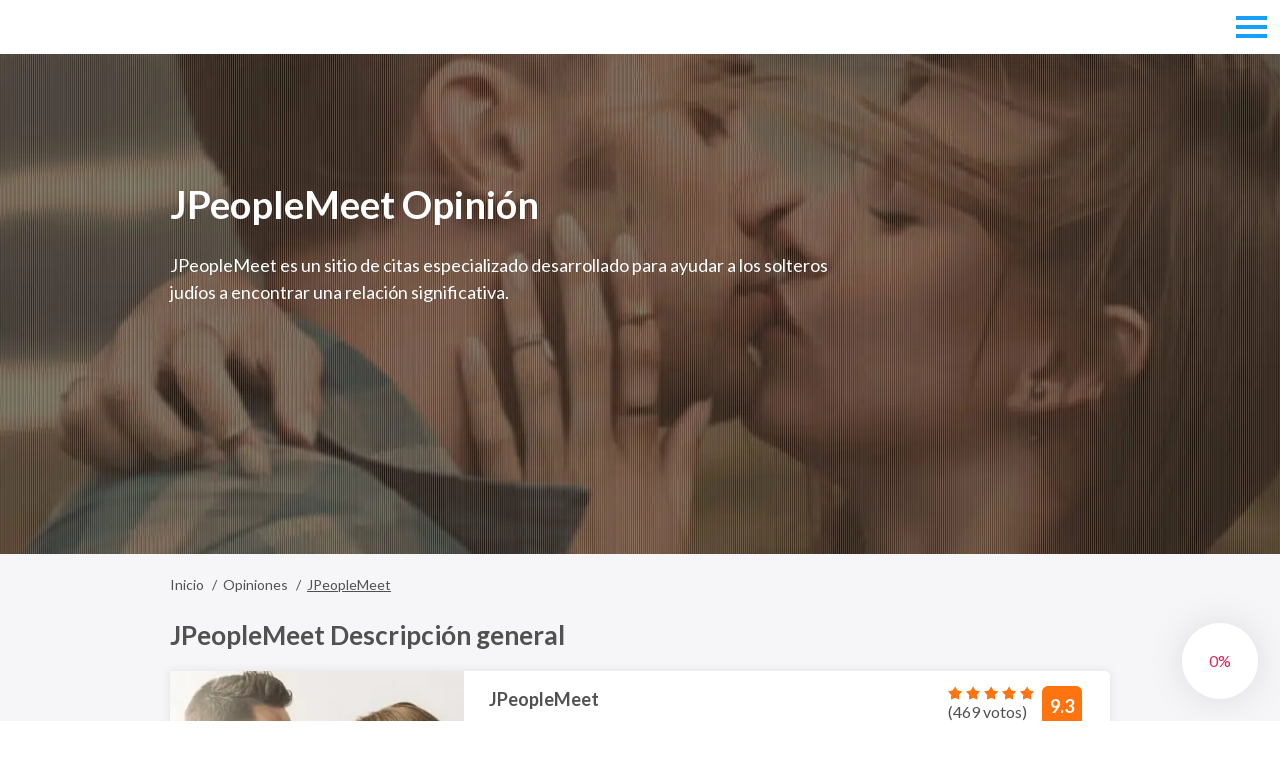

--- FILE ---
content_type: text/html; charset=UTF-8
request_url: https://omegle.reviews/es/jpeoplemeet-opinion/
body_size: 13646
content:
<!DOCTYPE html>
<html class="no-js" lang="es-ES">
<head>
  <title>🥰 JPeopleMeet Opinión - Actualización November 2025, citas en línea 💗 omegle.reviews</title>
  <meta charset="utf-8">
  <meta http-equiv="x-ua-compatible" content="ie=edge">
  <meta name="viewport" content="width=device-width, initial-scale=1.0">
  <meta content="telephone=no" name="format-detection">
  <meta name="HandheldFriendly" content="true">
  <link href="https://fonts.googleapis.com/css?family=Lato:400,700&amp;subset=latin-ext" rel="stylesheet">
  <link href="/static/css/main.min.css?v=2" rel="stylesheet" type="text/css">
  <!--[if lt IE 9 ]><script src="static/js/html5shiv-3.7.2.min.js" type="text/javascript"></script><meta content="no" http-equiv="imagetoolbar"><![endif]-->

  <script>
    (function(H){H.className=H.className.replace(/\bno-js\b/,'js')})(document.documentElement)
  </script>

  <link rel="alternate" hreflang="en" href="https://omegle.reviews/jpeoplemeet-review/" />
<link rel="alternate" hreflang="de" href="https://omegle.reviews/de/jpeoplemeet-test/" />
<link rel="alternate" hreflang="fr" href="https://omegle.reviews/fr/jpeoplemeet-avis/" />
<link rel="alternate" hreflang="it" href="https://omegle.reviews/it/jpeoplemeet-recensione/" />
<link rel="alternate" hreflang="es" href="https://omegle.reviews/es/jpeoplemeet-opinion/" />
<link rel="alternate" hreflang="pl" href="https://omegle.reviews/pl/jpeoplemeet-recenzja/" />

	<!-- This site is optimized with the Yoast SEO plugin v16.4 - https://yoast.com/wordpress/plugins/seo/ -->
	<meta name="description" content="🤩 ¿Buscas un sitio para un pasatiempo divertido y una gran cita? Entonces JPeopleMeet será perfecto para pasar tiempo en un ambiente relajado y romántico😍. Lea la reseña completa 👉  JPeopleMeet" />
	<meta name="robots" content="index, follow, max-snippet:-1, max-image-preview:large, max-video-preview:-1" />
	<link rel="canonical" href="https://omegle.reviews/es/jpeoplemeet-opinion/" />
	<meta property="og:locale" content="es_ES" />
	<meta property="og:type" content="article" />
	<meta property="og:title" content="🥰 JPeopleMeet Opinión - Actualización November 2025, citas en línea 💗" />
	<meta property="og:description" content="🤩 ¿Buscas un sitio para un pasatiempo divertido y una gran cita? Entonces JPeopleMeet será perfecto para pasar tiempo en un ambiente relajado y romántico😍. Lea la reseña completa 👉  JPeopleMeet" />
	<meta property="og:url" content="https://omegle.reviews/es/jpeoplemeet-opinion/" />
	<meta property="og:site_name" content="omegle.reviews" />
	<meta property="article:published_time" content="2021-06-15T10:32:54+00:00" />
	<meta property="article:modified_time" content="2021-06-15T10:32:55+00:00" />
	<meta property="og:image" content="https://omegle.reviews/wp-content/uploads/2020/10/jpeoplemeet-logo.jpg" />
	<meta property="og:image:width" content="328" />
	<meta property="og:image:height" content="278" />
	<meta name="twitter:card" content="summary_large_image" />
	<meta name="twitter:label1" content="Written by" />
	<meta name="twitter:data1" content="ah_user" />
	<meta name="twitter:label2" content="Est. reading time" />
	<meta name="twitter:data2" content="11 minutes" />
	<script type="application/ld+json" class="yoast-schema-graph">{"@context":"https://schema.org","@graph":[{"@type":"WebSite","@id":"https://omegle.reviews/#website","url":"https://omegle.reviews/","name":"omegle.reviews","description":"omegle.reviews","potentialAction":[{"@type":"SearchAction","target":"https://omegle.reviews/?s={search_term_string}","query-input":"required name=search_term_string"}],"inLanguage":"es-ES"},{"@type":"ImageObject","@id":"https://omegle.reviews/es/jpeoplemeet-opinion/#primaryimage","inLanguage":"es-ES","url":"https://omegle.reviews/wp-content/uploads/2020/10/jpeoplemeet-logo.jpg","contentUrl":"https://omegle.reviews/wp-content/uploads/2020/10/jpeoplemeet-logo.jpg","width":328,"height":278,"caption":"JPeopleMeet Opini\u00f3n"},{"@type":"WebPage","@id":"https://omegle.reviews/es/jpeoplemeet-opinion/#webpage","url":"https://omegle.reviews/es/jpeoplemeet-opinion/","name":"\ud83e\udd70 JPeopleMeet Opini\u00f3n - Actualizaci\u00f3n November 2025, citas en l\u00ednea \ud83d\udc97","isPartOf":{"@id":"https://omegle.reviews/#website"},"primaryImageOfPage":{"@id":"https://omegle.reviews/es/jpeoplemeet-opinion/#primaryimage"},"datePublished":"2021-06-15T10:32:54+00:00","dateModified":"2021-06-15T10:32:55+00:00","author":{"@id":"https://omegle.reviews/#/schema/person/c9a5c951cf4ab346a8fd49d44b62623d"},"description":"\ud83e\udd29 \u00bfBuscas un sitio para un pasatiempo divertido y una gran cita? Entonces JPeopleMeet ser\u00e1 perfecto para pasar tiempo en un ambiente relajado y rom\u00e1ntico\ud83d\ude0d. Lea la rese\u00f1a completa \ud83d\udc49 JPeopleMeet","breadcrumb":{"@id":"https://omegle.reviews/es/jpeoplemeet-opinion/#breadcrumb"},"inLanguage":"es-ES","potentialAction":[{"@type":"ReadAction","target":["https://omegle.reviews/es/jpeoplemeet-opinion/"]}]},{"@type":"BreadcrumbList","@id":"https://omegle.reviews/es/jpeoplemeet-opinion/#breadcrumb","itemListElement":[{"@type":"ListItem","position":1,"item":{"@type":"WebPage","@id":"https://omegle.reviews/es/","url":"https://omegle.reviews/es/","name":"Home"}},{"@type":"ListItem","position":2,"item":{"@id":"https://omegle.reviews/es/jpeoplemeet-opinion/#webpage"}}]},{"@type":"Person","@id":"https://omegle.reviews/#/schema/person/c9a5c951cf4ab346a8fd49d44b62623d","name":"ah_user","image":{"@type":"ImageObject","@id":"https://omegle.reviews/#personlogo","inLanguage":"es-ES","url":"https://secure.gravatar.com/avatar/7fb5da4b53c3505ed2e7ffb8df640891?s=96&d=mm&r=g","contentUrl":"https://secure.gravatar.com/avatar/7fb5da4b53c3505ed2e7ffb8df640891?s=96&d=mm&r=g","caption":"ah_user"},"url":"https://omegle.reviews/es/author/ah_user/"}]}</script>
	<!-- / Yoast SEO plugin. -->


<link rel='dns-prefetch' href='//s.w.org' />
<link rel='stylesheet' id='wpml-menu-item-0-css'  href='//omegle.reviews/wp-content/plugins/sitepress-multilingual-cms/templates/language-switchers/menu-item/style.min.css?ver=1' type='text/css' media='all' />
<meta name="generator" content="WPML ver:4.4.10 stt:1,7,5,53,79,3;" />
<script>document.createElement( "picture" );if(!window.HTMLPictureElement && document.addEventListener) {window.addEventListener("DOMContentLoaded", function() {var s = document.createElement("script");s.src = "https://omegle.reviews/wp-content/plugins/webp-express/js/picturefill.min.js";document.body.appendChild(s);});}</script><style type="text/css">.recentcomments a{display:inline !important;padding:0 !important;margin:0 !important;}</style><link rel="icon" href="https://omegle.reviews/wp-content/uploads/2020/06/cropped-favicon-32x32.png" sizes="32x32" />
   
  
  </head>
<body data-spy="scroll" data-target="#myNavbar">
      <div class="ee4ZRxvD6u">
        <div class="ILBMEBuKg1Ok">
                <a href="#" id="up">
        <div class="progress-indicator">
            <svg viewBox="0 0 100 100">
                <g>
                    <circle cx="0" cy="0" r="20" stroke="black" class="animated-circle"
                            transform="translate(50,50) rotate(-90)">
                </g>
                <g>
                    <circle cx="0" cy="0" r="38" transform="translate(50,50) rotate(-90)">
                </g>
            </svg>
            <div class="progress-count"></div>
        </div>
    </a>
    <div class="c-menu-S-1">
    <div class="iInyg_ js-menu ">
        <div class="mVs_SiEQ">
            <div class="EkQJ7">
                <a class="iWP_c3y8zY" href="https://omegle.reviews/es/" title="omegle.reviews">
                                            <picture>
                            <source media="(max-width: 767px)" srcset="/wp-content/uploads/2020/06/logo_xs.png"/>
                            <source media="(max-width: 1023px)" srcset="/wp-content/uploads/2020/06/logo.png"/>
                            <img class="r8gYR-pigFm js-img-logo-invert is-img-picture"
                                 src="/wp-content/uploads/2020/06/logo-invert.png" alt="omegle.reviews"/>
                            <img class="L0c24dm js-img-logo is-img-picture"
                                 src="/wp-content/uploads/2020/06/logo.png" alt="omegle.reviews"/>
                        </picture>
                                        </a>

                                    <div class="dRuX8R42pUVE">
                        <button class="plPdjxsw v9D3nybar-toggle" type="button"
                                data-toggle="modal" data-target="#menu-mob">
                            <span class="Gs4JTYk_opo0"></span>
                            <span class="Gs4JTYk_opo0 de2AnkP3ua"></span>
                            <span class="Gs4JTYk_opo0"></span>
                        </button>
                        <div class="ImGXk8_ modal js-modal-all fade" id="menu-mob" tabindex="-1"
                             role="dialog" aria-labelledby="myModalLabel">
                            <div class="x1HCB4JU modal-dialog" role="document">
                                <ul class="zE9N64">
                                                                            <li class="mJ0AdkCT-7_">
                                            <a class="r9I_OPaf "
                                               href="https://omegle.reviews/es/" title="Inicio">
                                                <span>Inicio</span>
                                            </a>
                                        </li>
                                                                                <li class="mJ0AdkCT-7_">
                                            <a class="r9I_OPaf "
                                               href="https://omegle.reviews/es/opiniones/" title="Opiniones">
                                                <span>Opiniones</span>
                                            </a>
                                        </li>
                                                                                <li class="mJ0AdkCT-7_">
                                            <a class="r9I_OPaf "
                                               href="https://omegle.reviews/jpeoplemeet-review/" title="
            English">
                                                <span>
            <img
            class="wpml-ls-flag"
            src="https://omegle.reviews/wp-content/plugins/sitepress-multilingual-cms/res/flags/en.png"
            alt=""
            
            
    /><span class="wpml-ls-native" lang="en">English</span></span>
                                            </a>
                                        </li>
                                                                                <li class="mJ0AdkCT-7_">
                                            <a class="r9I_OPaf "
                                               href="https://omegle.reviews/de/jpeoplemeet-test/" title="
            Deutsch">
                                                <span>
            <img
            class="wpml-ls-flag"
            src="https://omegle.reviews/wp-content/plugins/sitepress-multilingual-cms/res/flags/de.png"
            alt=""
            
            
    /><span class="wpml-ls-native" lang="de">Deutsch</span></span>
                                            </a>
                                        </li>
                                                                                <li class="mJ0AdkCT-7_">
                                            <a class="r9I_OPaf "
                                               href="https://omegle.reviews/fr/jpeoplemeet-avis/" title="
            Français">
                                                <span>
            <img
            class="wpml-ls-flag"
            src="https://omegle.reviews/wp-content/plugins/sitepress-multilingual-cms/res/flags/fr.png"
            alt=""
            
            
    /><span class="wpml-ls-native" lang="fr">Français</span></span>
                                            </a>
                                        </li>
                                                                                <li class="mJ0AdkCT-7_">
                                            <a class="r9I_OPaf "
                                               href="https://omegle.reviews/it/jpeoplemeet-recensione/" title="
            Italiano">
                                                <span>
            <img
            class="wpml-ls-flag"
            src="https://omegle.reviews/wp-content/plugins/sitepress-multilingual-cms/res/flags/it.png"
            alt=""
            
            
    /><span class="wpml-ls-native" lang="it">Italiano</span></span>
                                            </a>
                                        </li>
                                                                                <li class="mJ0AdkCT-7_">
                                            <a class="r9I_OPaf "
                                               href="https://omegle.reviews/es/jpeoplemeet-opinion/" title="
            Español">
                                                <span>
            <img
            class="wpml-ls-flag"
            src="https://omegle.reviews/wp-content/plugins/sitepress-multilingual-cms/res/flags/es.png"
            alt=""
            
            
    /><span class="wpml-ls-native" lang="es">Español</span></span>
                                            </a>
                                        </li>
                                                                                <li class="mJ0AdkCT-7_">
                                            <a class="r9I_OPaf "
                                               href="https://omegle.reviews/pl/jpeoplemeet-recenzja/" title="
            Polski">
                                                <span>
            <img
            class="wpml-ls-flag"
            src="https://omegle.reviews/wp-content/plugins/sitepress-multilingual-cms/res/flags/pl.png"
            alt=""
            
            
    /><span class="wpml-ls-native" lang="pl">Polski</span></span>
                                            </a>
                                        </li>
                                                                        </ul>
                            </div>
                        </div>
                    </div>
                                </div>
        </div>
    </div>
</div>                    <div class="r3vNBb">
                        <div class="c-banner-S-1">
    <div class="VkEuumb-Y js-scroll-animated">
        <div class="owF-reyxl">
            <div class="PUXxcGrmB">
                <div class="tnDH3">

                    <picture><source srcset="https://omegle.reviews/wp-content/webp-express/webp-images/uploads/2020/08/bg-banner.jpg.webp"   type="image/webp"><source srcset="https://omegle.reviews/wp-content/uploads/2020/08/bg-banner.jpg"  type="image/jpg"><img class="r8gYR-pigFm js-img-logo-invert lazyloaded  webpexpress-processed" src="https://omegle.reviews/wp-content/uploads/2020/08/bg-banner.jpg" alt="omegle.reviews"></picture>

                    <div class="DQ9l9sn">
                        <div class="w5TPQX4e">
                                                            <h1 class="QA-l_BW- tcuLHgt">JPeopleMeet Opinión</h1>
                                
                                                            <div class="yvvdEjA is-hide-xs">
                                    JPeopleMeet es un sitio de citas especializado desarrollado para ayudar a los solteros judíos a encontrar una relación significativa.                                </div>
                                
                                                    </div>
                    </div>
                </div>
            </div>
        </div>
    </div>
</div>                    </div>

                    <div class="HIIE52a9t5k mBJyCC4pA1LN">
                        <div class="DQ9l9sn">
                            <div class="c-breadcrumbs-S-1" itemscope itemtype="https://schema.org/BreadcrumbList">
    <div class="W6Ir8C">
        <div class="Tpk7J3he" itemprop="itemListElement" itemscope
      itemtype="https://schema.org/ListItem"><a itemtype="https://schema.org/Thing"
       itemprop="item" class=" t7Io5" href="https://omegle.reviews/es/" title="Inicio"><span itemprop="name">Inicio</span></a><meta itemprop="position" content="1" /></div><div class="Tpk7J3he" itemprop="itemListElement" itemscope
      itemtype="https://schema.org/ListItem"><a itemtype="https://schema.org/Thing"
       itemprop="item" class=" t7Io5" href="https://omegle.reviews/es/opiniones/" title="Opiniones"><span itemprop="name">Opiniones</span></a><meta itemprop="position" content="2" /></div><div class="Tpk7J3he DXLnn5s7u" itemprop="itemListElement" itemscope
      itemtype="https://schema.org/ListItem"><span itemprop="item" style="display:none">https://omegle.reviews/es/jpeoplemeet-opinion/</span><span itemprop="name" class=" DXLnn5s7u is-active">JPeopleMeet</span><meta itemprop="position" content="3" /></div>    </div>
</div>            <h2 class="RKm5iBKFf">JPeopleMeet Descripción general</h2>
        <div class="c-overview-S-1">
        <div class="fxunge75">
                            <a href="#" rel="nofollow" data-trrrfrwo="/out/[base64]" title="JPeopleMeet">
                    <div class="NPVT">
                        <picture><source srcset="https://omegle.reviews/wp-content/webp-express/webp-images/uploads/2020/10/jpeoplemeet-logo.jpg.webp"   type="image/webp"><source srcset="https://omegle.reviews/wp-content/uploads/2020/10/jpeoplemeet-logo.jpg"  type="image/jpg"><img class="Qo9i1OU  webpexpress-processed" src="https://omegle.reviews/wp-content/uploads/2020/10/jpeoplemeet-logo.jpg" alt="JPeopleMeet"></picture>
                        <div class="P8QVGI">JPeopleMeet</div>
                    </div>
                </a>
                        <div class="JIONCPa8">
                                    <div class="dx298uR0Ugt">
                        <div class="rRPIwA14A">
                            <div class="kV5SWh8">9.3</div>
                            <div class="VBaE">
                                    <div class="c-rating-S-1">
        <svg style="display: none">
            <symbol id="svg-star" xmlns="http://www.w3.org/2000/svg" viewBox="0 0 501.28 501.28">
                <path class="right" d="M501.28 194.37l-166.02-35.04-84.62-147.06v407.5L405.54 489 387.56 320.3z"></path>
                <path class="left" d="M166.02 159.33L0 194.37 113.72 320.3 106 489l154.9-69.24V12.27z"
                      fill="currentColor"></path>
            </symbol>
        </svg>
                <div class="gV_o15XqW" data-rating="5">
            <div class="Lwazyi5">
                                    <div class="d5ga3bX8">
                        <svg role="img" aria-label="rating">
                            <use xlink:href="#svg-star"></use>
                        </svg>
                    </div>
                                        <div class="d5ga3bX8">
                        <svg role="img" aria-label="rating">
                            <use xlink:href="#svg-star"></use>
                        </svg>
                    </div>
                                        <div class="d5ga3bX8">
                        <svg role="img" aria-label="rating">
                            <use xlink:href="#svg-star"></use>
                        </svg>
                    </div>
                                        <div class="d5ga3bX8">
                        <svg role="img" aria-label="rating">
                            <use xlink:href="#svg-star"></use>
                        </svg>
                    </div>
                                        <div class="d5ga3bX8">
                        <svg role="img" aria-label="rating">
                            <use xlink:href="#svg-star"></use>
                        </svg>
                    </div>
                                </div>
        </div>
    </div>
    (469 votos)
                                </div>
                        </div>
                    </div>
                                <div class="Pe7TyIrUPLvp">
                    <div class="J61Om9mZ">JPeopleMeet</div>
                    <div class="qmkENrEqm">
                        <span>89%</span> Tasa de respuesta de las niñas</div>
                    <div class="qmkENrEqm j5Cyr3N4ScG">
                        <span>5417</span> Chicas online</div>
                </div>
                <p class="g7Jo7WpIO0T4"></p>
                                    <a class="Wgo-jv m6b7rzvApd uiZomCoe2s"
                       href="#" rel="nofollow" data-trrrfrwo="/out/[base64]" title="JPeopleMeet">
                        Visita</a>
                            </div>
        </div>
    </div>
                            <div class="dorPGu9T-cco fR9YPD">
                                <div class="c-features-S-1">
    <div class="ZWqoj_ js-scroll-animated">
        <div class="U_CnRkCw9">
            <div class="OkcTJr T0FcVkjuG0X">
                <div class="hiaZLI">
                    <div class="tPpjKWhQ aPsN6">
                        Pros                    </div>
                    <ul class="sdwgVWa">
                                                    <li class="UPQ8zbM90GW"
                                style="animation-delay: 0s;">El sitio es más barato en comparación con sus competidores.</li>
                                                        <li class="UPQ8zbM90GW"
                                style="animation-delay: 0.6s;">Registrarse es fácil y no toma más de 5 minutos.</li>
                                                        <li class="UPQ8zbM90GW"
                                style="animation-delay: 1.2s;">La foto de perfil es visible para todos los miembros.</li>
                                                        <li class="UPQ8zbM90GW"
                                style="animation-delay: 1.8s;">Puede dar me gusta y comentar las fotos de otros miembros.</li>
                                                        <li class="UPQ8zbM90GW"
                                style="animation-delay: 2.4s;">El sitio es fácil de navegar y puede encontrar las funcionalidades fácilmente.</li>
                                                </ul>
                </div>
            </div>
            <div class="OkcTJr T0FcVkjuG0X">
                <div class="hiaZLI">
                    <div class="tPpjKWhQ WZPAcGNG">
                        Contras                    </div>
                    <ul class="sdwgVWa cruTKkoFZ2AG">
                                                    <li class="UPQ8zbM90GW"
                                style="animation-delay: 0s;">El número de usuarios de JPeopleMeet es muy bajo en comparación con sitios de citas similares.</li>
                                                        <li class="UPQ8zbM90GW"
                                style="animation-delay: 0.6s;">No hay ninguna aplicación móvil disponible para este sitio web de citas.</li>
                                                        <li class="UPQ8zbM90GW"
                                style="animation-delay: 1.2s;">Muy pocas personas están disponibles para chatear en línea.</li>
                                                </ul>
                </div>
            </div>
        </div>
    </div>
</div>                            </div>
                        </div>
                    </div>

                    <div class="HIIE52a9t5k">
                        <div class="DQ9l9sn">
                            <div class="Sbnn0xewoc5A">
                                <aside class="A0ixnytg6y IJE7i6y8JJ35">
                                    <div class="js-affix-box">
                                        <div class="hT2m-W868 js-affix-column js-sidebar-move-to"></div>
                                    </div>
                                </aside>

                                <div class="hcfe" data-offset="55">
                                    <br>

<p>JPeopleMeet es un sitio de citas especializado desarrollado para ayudar a los solteros judíos a encontrar una relación significativa. El sitio se centra en el pueblo judío de EE. UU. Y Canadá para encontrar un socio que crea en la forma de vida de los judíos. Esta plataforma es ideal para encontrar una pareja para casarse, ya que la religión es el factor más crítico en esta plataforma de citas. Si está considerando unirse al sitio, es posible que tenga muchas preguntas al respecto. En esta revisión de JPeopleMeet, conocerá todos los detalles sobre el sitio antes de visitarlo.</p>

<p>¿Cuáles son los pros y los contras de este sitio de citas?</p>

<p>Es fundamental conocer los pros y los contras del sitio de citas antes de unirse. Entonces, aquí están los pros y los contras de JPeopleMeet.</p>

<picture><source srcset="#" data-srcset="https://omegle.reviews/wp-content/webp-express/webp-images/uploads/2020/10/JPEOPLEMEET-1.jpg.webp"   type="image/webp"><source srcset="#" data-srcset="/wp-content/uploads/2020/10/JPEOPLEMEET-1.jpg"  type="image/jpg"><img class="lazyload  SdMi_  webpexpress-processed" src="#" data-src="/wp-content/uploads/2020/10/JPEOPLEMEET-1.jpg" alt="¿Como funciona?"></picture>

<h2 class="RKm5iBKFf js-nav-toscroll" class="RKm5iBKFf js-nav-toscroll" id="como-funciona">¿Como funciona?</h2>

<p>Al principio, debe crear su perfil en JPeopleMeet proporcionando información básica sobre usted. Una vez que inicie sesión, verá sugerencias de coincidencias. Utilizan inteligencia artificial para adaptarse a sus intereses y preferencias y encontrar las coincidencias más adecuadas para usted. Las recomendaciones se basan en la información que proporcionas. Por lo tanto, debe asegurarse de proporcionar información completa y precisa sobre usted.</p>

<p>Además, en JPeopleMeet, puede utilizar las opciones de búsqueda para encontrar las mejores coincidencias para usted. Entonces puedes entablar una conversación con los miembros. Puedes enviar un coqueteo o me gusta y comentar las fotos para usarlas como rompehielos. Una vez que reciba una respuesta cálida, puede seguir adelante desde allí.</p>

<picture><source srcset="#" data-srcset="https://omegle.reviews/wp-content/webp-express/webp-images/uploads/2020/10/JPEOPLEMEET-2.jpg.webp"   type="image/webp"><source srcset="#" data-srcset="/wp-content/uploads/2020/10/JPEOPLEMEET-2.jpg"  type="image/jpg"><img class="lazyload  SdMi_  webpexpress-processed" src="#" data-src="/wp-content/uploads/2020/10/JPEOPLEMEET-2.jpg" alt="Proceso de registro e inicio de sesión"></picture>

<h2 class="RKm5iBKFf js-nav-toscroll" class="RKm5iBKFf js-nav-toscroll" id="proceso-de-registro-e-inicio-de-sesion">Proceso de registro e inicio de sesión</h2>

<p>Registrarse en JPeopleMeet es como un juego de niños. El proceso es sencillo; Si no ha utilizado ningún sitio de citas anteriormente, aún puede hacerlo sin ningún problema. Sin embargo, las siguientes instrucciones paso a paso lo ayudarán a registrarse rápidamente.</p>

<ul><li class="xc0OV6">Abra https://www.jpeoplemeet.com en su navegador.</li> 

<li class="xc0OV6">Luego seleccione si está buscando un hombre o una mujer y haga clic en continuar.</li> 

<li class="xc0OV6">Ahora ingrese el código postal de su lugar y continúe.</li> 

<li class="xc0OV6">Luego ingrese su nombre y contraseña y haga clic en “Continuar”.</li> 

<li class="xc0OV6">Ingrese otra información como la fecha de nacimiento, la dirección de correo electrónico y haga clic en “Continuar”.</li> </ul>

<p>Luego, debe cargar su foto para completar el proceso de registro en JPeopleMeet. Debes subir una imagen clara. Si no sube una foto, casi nadie le prestará atención. Imagina que estás en un sitio de citas. ¿Estará interesado en alguien que no tenga una foto de perfil?</p>

<h3 class="RbTNWOMi js-nav-toscroll" class="RbTNWOMi js-nav-toscroll" id="interfaz-de-perfil">Interfaz de perfil</h3>

<p>La interfaz de perfil en JPeopleMeet le brinda mucha información sobre un miembro. Te ayuda a conocer a la persona. Si eres una persona religiosa, debes tener curiosidad por saber con qué frecuencia la persona visita la sinagoga, si come comida kosher. También puede conocer sobre la titulación educativa, profesión, estilo de vida, apariencia física, casado o no, y muchas otras cosas. Sin embargo, puede ver toda la información si la persona la ha actualizado. Por lo general, la mayoría de los perfiles en JPeopleMeet tienen información detallada porque las personas quieren encontrar un socio adecuado para una relación significativa. Sin esos detalles, la gente no estará interesada en tu perfil.</p>

<h3 class="RbTNWOMi js-nav-toscroll" class="RbTNWOMi js-nav-toscroll" id="partidos-comunicacion">Partidos / Comunicación</h3>

<p>Encontrar la pareja adecuada es muy importante si estás en un sitio de citas. Puede obtener sugerencias coincidentes en JPeopleMeet según la información que actualice en el sitio web. Dado que el sitio no tiene una gran cantidad de usuarios y puede encontrar que solo unos pocos están activos en el sitio, debe ser muy preciso con los detalles que proporciona sobre usted. El algoritmo de coincidencia basado en inteligencia artificial utiliza la información que proporciona mientras busca una coincidencia para usted. También puede utilizar la opción de búsqueda en el sitio web de JPeopleMeet para buscar una coincidencia compatible. Una vez que encuentre a alguien según sus preferencias, puede comunicarse con la persona enviándole mensajes. También puede dar me gusta y comentar las imágenes o enviar un coqueteo para expresar interés.</p>

<picture><source srcset="#" data-srcset="https://omegle.reviews/wp-content/webp-express/webp-images/uploads/2020/10/JPEOPLEMEET-3.jpg.webp"   type="image/webp"><source srcset="#" data-srcset="/wp-content/uploads/2020/10/JPEOPLEMEET-3.jpg"  type="image/jpg"><img class="lazyload  SdMi_  webpexpress-processed" src="#" data-src="/wp-content/uploads/2020/10/JPEOPLEMEET-3.jpg" alt="Estructura y actividades de los miembros"></picture>

<h2 class="RKm5iBKFf js-nav-toscroll" class="RKm5iBKFf js-nav-toscroll" id="estructura-y-actividades-de-los-miembros">Estructura y actividades de los miembros</h2>

<p>Hay alrededor de 100.000 usuarios en este sitio de citas, y todos ellos son de EE. UU. Y Canadá. JPeopleMeet no tiene una gran cantidad de usuarios. Es bajo en comparación con otros sitios de citas, pero como el sitio satisface las necesidades de las personas que solo tienen fe en el judaísmo, no se puede esperar una gran cantidad de miembros. Los usuarios de este sitio buscan un compañero de vida que crea en un estilo de vida judío. Si está interesado en aventuras y encuentros espontáneos, este sitio web no es para usted, pero si desea un socio que tenga un profundo respeto por el judaísmo, esta plataforma tiene mucho que ofrecer para usted.</p>

<h3 class="RbTNWOMi js-nav-toscroll" class="RbTNWOMi js-nav-toscroll" id="edad-de-los-usuarios">Edad de los usuarios</h3>

<p>El sitio no restringe la participación de nadie; lo único es que tienes que ser mayor de 18 años, que es el requisito básico para unirte a cualquier sitio de citas. El sitio cree que la edad es solo un número, y no hay edad para encontrar a tu alma gemela. Por lo tanto, no hay límite de edad superior para unirse a JPeopleMeet. Puede unirse a cualquier edad, sin importar si se acerca a los 60. Los miembros más activos de esta plataforma se encuentran en el grupo de edad de 25 a 35 años.</p>

<picture><source srcset="#" data-srcset="https://omegle.reviews/wp-content/webp-express/webp-images/uploads/2020/10/JPEOPLEMEET-4.jpg.webp"   type="image/webp"><source srcset="#" data-srcset="/wp-content/uploads/2020/10/JPEOPLEMEET-4.jpg"  type="image/jpg"><img class="lazyload  SdMi_  webpexpress-processed" src="#" data-src="/wp-content/uploads/2020/10/JPEOPLEMEET-4.jpg" alt="Preferencias sexuales"></picture>

<h3 class="RbTNWOMi js-nav-toscroll" class="RbTNWOMi js-nav-toscroll" id="preferencias-sexuales">Preferencias sexuales</h3>

<p>Es un sitio de citas de nicho donde las personas religiosas se unen para encontrar parejas para una relación significativa como el matrimonio. Entonces, los miembros están interesados en encontrar a alguien del sexo opuesto, pero eso no significa que no pueda unirse si está buscando a alguien del mismo sexo. Si eres mujer y estás buscando una mujer con la que casarte o viceversa, aún puedes registrarte en JPeopleMeet, pero no será una gran idea porque tendrás muy pocas opciones.</p>

<h3 class="RbTNWOMi js-nav-toscroll" class="RbTNWOMi js-nav-toscroll" id="raza-y-etnia">Raza y etnia</h3>

<p>JPeopleMeet cree en la apertura; por lo tanto, no discrimina a personas de ningún origen étnico. El sitio da la bienvenida a todos, sin importar su raza. Lo único que importa es que tienes que ser un creyente en el judaísmo.</p>

<h3 class="RbTNWOMi js-nav-toscroll" class="RbTNWOMi js-nav-toscroll" id="orientacion-religiosa">Orientación religiosa</h3>

<p>Este sitio es exclusivamente para personas que buscan una pareja judía. Ha sido diseñado para satisfacer las necesidades de los judíos de EE. UU. Y Canadá. El desarrollador quería proporcionar una plataforma segura donde el creyente del judaísmo pueda buscar un socio para sí mismo. Si pertenece a cualquier otra religión, se encontrará fuera de lugar en esta plataforma; sin embargo, eso no significa que no pueda unirse a JPeopleMeet. Si tiene respeto por el judaísmo y desea encontrar un socio de esta comunidad, puede unirse a este sitio.</p>

<picture><source srcset="#" data-srcset="https://omegle.reviews/wp-content/webp-express/webp-images/uploads/2020/10/jpeoplemeet-5.jpg.webp"   type="image/webp"><source srcset="#" data-srcset="/wp-content/uploads/2020/10/jpeoplemeet-5.jpg"  type="image/jpg"><img class="lazyload  SdMi_  webpexpress-processed" src="#" data-src="/wp-content/uploads/2020/10/jpeoplemeet-5.jpg" alt="Características del sitio web de citas JPeopleMeet"></picture>

<h2 class="RKm5iBKFf js-nav-toscroll" class="RKm5iBKFf js-nav-toscroll" id="caracteristicas-del-sitio-web-de-citas-jpeoplemeet">Características del sitio web de citas JPeopleMeet</h2>

<p>El sitio web de JPeopleMeet no tiene características extraordinarias; sin embargo, tiene algunas características excelentes que hacen que sus citas sean divertidas.</p>

<ul><li class="xc0OV6"><b>Conectame</b> – ¿No es genial hablar con un miembro sin revelar su identidad o información de contacto? Puede acceder a esta función haciendo clic en “Conectarme” en el perfil de un usuario. Una vez que haga clic en eso, recibirá un número de teléfono que puede usar para llamar a ese miembro.</li>

<li class="xc0OV6"><b>Promocióname</b> – Esta función le permite mantener su perfil en la parte superior del resultado de búsqueda de su posible coincidencia durante una hora. ¡Quién sabe que tu pareja puede contactarte y encontrar a tu alma gemela de esta manera!</li>

<li class="xc0OV6"><b>Ideas de mensajes</b> – Estas son cuatro preguntas que cualquier visitante puede responder para iniciar una conversación contigo. Es una característica interesante de JPeopleMeet para usar como rompehielos.</li>

<li class="xc0OV6"><b>Buscar</b> – Puede usar muchos filtros mientras busca una coincidencia adecuada. Hay filtros como edad, ubicación, apariencia, etc. para encontrar una combinación perfecta para usted.</li>

<li class="xc0OV6"><b>Algoritmo basado en IA</b> – El sitio web tiene un algoritmo de coincidencia que utiliza inteligencia artificial para encontrar las mejores coincidencias para usted. Depende de la información que proporciones. Cuanto más precisa sea la información que proporcione, mayores serán las posibilidades de obtener una coincidencia compatible.</li>

<li class="xc0OV6"><b>Reunirse</b> – Puedes ir a una reunión organizada por los miembros en JPeopleMeet en tu localidad. Puede conocer a los lugareños que están presentes en este sitio.</li></ul>

<picture><source srcset="#" data-srcset="https://omegle.reviews/wp-content/webp-express/webp-images/uploads/2020/10/jpeoplemeet-members.jpg.webp"   type="image/webp"><source srcset="#" data-srcset="/wp-content/uploads/2020/10/jpeoplemeet-members.jpg"  type="image/jpg"><img class="lazyload  SdMi_  webpexpress-processed" src="#" data-src="/wp-content/uploads/2020/10/jpeoplemeet-members.jpg" alt="Seguridad Seguridad"></picture>

<h2 class="RKm5iBKFf js-nav-toscroll" class="RKm5iBKFf js-nav-toscroll" id="seguridad-seguridad">Seguridad Seguridad</h2>

<p>JPeopleMeet es relativamente más seguro que otros sitios de citas, ya que se toma en serio la seguridad del usuario. Su información personal está segura con el sitio y nadie más puede acceder a la información. Sin embargo, debe estar alerta ya que el sitio no verifica a los miembros para encontrar personas falsas. Debe usar su mejor criterio para identificar si la persona es falsa o genuina. El sitio web de JPeopleMeet tiene un enlace que le permite conocer los consejos de seguridad; debe leerlo para asegurarse de que su cuenta esté segura. Aparte de esto, también debe leer la política de privacidad. Le ayudará a comprender qué hacen con la información que proporcione.</p>

<h3 class="RbTNWOMi js-nav-toscroll" class="RbTNWOMi js-nav-toscroll" id="jpeoplemeet-es-un-servicio-legitimo-o-fraudulento">¿JPeopleMeet es un servicio legítimo o fraudulento?</h3>

<p>La gente se une a este sitio de citas para encontrar una pareja que crea en el judaísmo. Afirma haber ayudado a muchos miembros a encontrar su alma gemela. Hay un enlace en el sitio donde puede leer las historias de éxito. Hay muy pocos perfiles de estafa en este sitio, por lo que puede encontrar una coincidencia adecuada si permanece un tiempo en este sitio. Difícilmente puedes encontrar a alguien interesado en las citas casuales. En general, JPeopleMeet no es un sitio fraudulento; sin embargo, debes estar alerta en cualquier sitio de citas porque nunca sabes las verdaderas intenciones de alguien.</p>

<h2 class="RKm5iBKFf js-nav-toscroll" class="RKm5iBKFf js-nav-toscroll" id="tipos-de-suscripcion-y-precio">Tipos de suscripción y precio</h2>

<p>En JPeopleMeet, hay membresías gratuitas y de pago. No puede comunicarse con alguien sin actualizar a una membresía paga. Aquí hay una lista de los planes para una membresía premium.</p>

<ul><li class="xc0OV6"><b>Plan de un mes</b> – Cuesta 13,99 USD al mes.</li>

<li class="xc0OV6"><b>Plan de tres meses</b> – Cuesta 26,97 USD por tres meses, es decir, 8,99 USD por mes.</li>

<li class="xc0OV6"><b>Plan de seis meses</b> – Cuesta 38,94 USD por seis meses, es decir 6,49 USD por mes.</li></ul>

<h3 class="RbTNWOMi js-nav-toscroll" class="RbTNWOMi js-nav-toscroll" id="membresia-gratis">Membresía gratis</h3>

<p>Con la membresía gratuita, no puede enviar mensajes, pero puede hacer algunas cosas. Las siguientes son las características de la membresía gratuita.</p>

<ul><li class="xc0OV6">Puedes registrarte y crear un perfil completo.</li>

<li class="xc0OV6">Utilice todos los filtros mientras busca perfiles.</li>

<li class="xc0OV6">Me gusta y comenta las fotos.</li>

<li class="xc0OV6">Envía un coqueteo para expresar interés.</li>

<li class="xc0OV6">Agrega perfiles a tu lista de favoritos.</li></ul><br>

<picture><source srcset="#" data-srcset="https://omegle.reviews/wp-content/webp-express/webp-images/uploads/2020/10/jpeoplemeet-messaging-1.jpg.webp"   type="image/webp"><source srcset="#" data-srcset="/wp-content/uploads/2020/10/jpeoplemeet-messaging-1.jpg"  type="image/jpg"><img class="lazyload  SdMi_  webpexpress-processed" src="#" data-src="/wp-content/uploads/2020/10/jpeoplemeet-messaging-1.jpg" alt="Membresía pagada"></picture>

<h3 class="RbTNWOMi js-nav-toscroll" class="RbTNWOMi js-nav-toscroll" id="membresia-pagada">Membresía pagada</h3>

<p>La membresía paga de JPeopleMeet le permite hacer muchas cosas que hacen que su experiencia de citas sea placentera. Estas son las características de la membresía paga.</p>

<ul><li class="xc0OV6">Puedes ver al miembro que te envió un coqueteo.</li>

<li class="xc0OV6">Podrás enviar mensajes ilimitados.</li>

<li class="xc0OV6">Chatea con miembros en línea.</li>

<li class="xc0OV6">Mira quién te ha agregado a su lista de favoritos.</li></ul>

<h2 class="RKm5iBKFf js-nav-toscroll" class="RKm5iBKFf js-nav-toscroll" id="diseno-y-usabilidad-de-sitios-web">Diseño y usabilidad de sitios web</h2>

<p>El sitio web de JPeopleMeet tiene un diseño simple pero hermoso. La combinación de colores es excelente. La mayoría de las características y funcionalidades se encuentran solo en la página de inicio. La pestaña de perfil y cuenta se encuentra en la parte superior derecha de la página. Este sitio es fácil de usar; por lo tanto, el usuario nuevo también puede usarlo sin ningún problema. También es fácil de navegar ya que las páginas se cargan rápidamente y no hay retrasos al visitar de una página a otra.</p>

<h2 class="RKm5iBKFf js-nav-toscroll" class="RKm5iBKFf js-nav-toscroll" id="aplicacion-movil">Aplicación movil</h2>

<p>JPeopleMeet aún no ha creado una aplicación móvil. Es un inconveniente, ya que muchas personas quieren usarlo mientras están en movimiento, pero sin una aplicación móvil, se vuelve un poco desafiante. Pueden acceder al sitio web en un teléfono móvil, pero no les brinda la conveniencia de permanecer conectados.</p>

<h2 class="RKm5iBKFf js-nav-toscroll" class="RKm5iBKFf js-nav-toscroll" id="informacion-del-contacto">Información del contacto</h2>

<ul><li class="xc0OV6"><b>Compañía:</b> People Media, Inc</li>

<li class="xc0OV6"><b>Habla a:</b> PO Box 12627 Dallas TX 75225 EE. UU.</li>

<li class="xc0OV6"><b>Teléfono:</b> (1) 866-320-0106, de 7:00 am a 7:00 pm CT, de lunes a sábado</li>

<li class="xc0OV6"><b>Correo electrónico:</b> N / A</li></ul>

<h2 class="RKm5iBKFf js-nav-toscroll" class="RKm5iBKFf js-nav-toscroll" id="conclusion">Conclusión</h2>

<p>JPeopleMeet es un excelente sitio web que lo ayuda a encontrar un socio judío en los EE. UU. Y Canadá. Los miembros de este sitio tienen un respeto sincero por el judaísmo y están interesados en el matrimonio. El sitio es mucho más seguro que sitios web similares, lo que lo convierte en una opción perfecta para los judíos. Los costos de suscripción también son bajos, por lo que vale la pena probar JPeopleMeet una vez si desea encontrar un socio que crea en el judaísmo.</p>
                                                                            <div class="dorPGu9T-cco fR9YPD __cl-w-gap--md-X12">
                                            <div class="c-form-S-1">
    <div class="RKm5iBKFf js-nav-toscroll" id="enviar-una-opinion-nav-6048">Enviar una opinión</div>    <form class="OrFLyMvojW" id="commentform" action="https://omegle.reviews/wp-comments-post.php"
          method="post" name="commentForm">
        <div class="g-recaptcha" data-sitekey="6LcdAJUUAAAAAN-fnP-aJfoS3Qauoh3x1famGqTO" data-size="invisible"
             data-callback="formSubmit"></div>
        <div class="zrg5iVRbvu-">
            <div class="i1NZy">
                <div class="HpTYwiDPH">Valoración:</div>
                <div class="jAb">
                                            <input type="radio" name="ratStarComment" id="comment-star-5" value="5">
                        <label title="5" for="comment-star-5" data-value="5">
                            <svg role="img" aria-label="rating">
                                <use xlink:href="#svg-star"></use>
                            </svg>
                        </label>
                                            <input type="radio" name="ratStarComment" id="comment-star-4" value="4">
                        <label title="4" for="comment-star-4" data-value="4">
                            <svg role="img" aria-label="rating">
                                <use xlink:href="#svg-star"></use>
                            </svg>
                        </label>
                                            <input type="radio" name="ratStarComment" id="comment-star-3" value="3">
                        <label title="3" for="comment-star-3" data-value="3">
                            <svg role="img" aria-label="rating">
                                <use xlink:href="#svg-star"></use>
                            </svg>
                        </label>
                                            <input type="radio" name="ratStarComment" id="comment-star-2" value="2">
                        <label title="2" for="comment-star-2" data-value="2">
                            <svg role="img" aria-label="rating">
                                <use xlink:href="#svg-star"></use>
                            </svg>
                        </label>
                                            <input type="radio" name="ratStarComment" id="comment-star-1" value="1">
                        <label title="1" for="comment-star-1" data-value="1">
                            <svg role="img" aria-label="rating">
                                <use xlink:href="#svg-star"></use>
                            </svg>
                        </label>
                                    </div>
            </div>

                            <div class="i1NZy Qm5_LFGF">
                    <label class="HpTYwiDPH" for="author"
                           data-error="Por favor, escriba su nombre">
                        Name:</label>
                    <input class="jtm2NBB7hNy9" type="text" id="author" name="author"/>
                </div>
                <div class="i1NZy Qm5_LFGF">
                    <label class="HpTYwiDPH" for="email"
                           data-error="Por favor, introduce una dirección de correo electrónico válida">
                        E-mail:</label>
                    <input class="jtm2NBB7hNy9" type="email" id="email" name="email"/>
                </div>
            
            <div class="i1NZy">
                <label class="HpTYwiDPH" for="comment"
                       data-error="Introduzca un comentario (longitud mínima de 10 caracteres).">
                    Comentario:</label>
                <textarea class="jtm2NBB7hNy9" id="comment" name="comment"></textarea>
            </div>

            <div class="i1NZy DTkzDUo5K">
                <button class="Wgo-jv O8aLImN-R_v6" id="submit_button" type="submit"
                        data-send="Thanks for your review">
                    Enviar</button>
                <button type="reset" name="cancel" class="tHZQJ32d1u">
                    Cancelar</button>
            </div>
        </div>
        <input type='hidden' name='comment_post_ID' value='12489' id='comment_post_ID' />
<input type='hidden' name='comment_parent' id='comment_parent' value='0' />
            </form>
    <svg style="display: none"><symbol id="svg-star" xmlns="http://www.w3.org/2000/svg" viewBox="0 0 47 47"><path d="M21.57 2.049c.303-.612.927-1 1.609-1 .682 0 1.307.388 1.609 1l5.771 11.695c.261.529.767.896 1.352.981L44.817 16.6c.677.098 1.237.572 1.448 1.221.211.649.035 1.363-.454 1.839l-9.338 9.104c-.423.412-.616 1.006-.517 1.588l2.204 12.855c.114.674-.161 1.354-.715 1.756-.553.4-1.284.453-1.89.137l-11.544-6.07c-.522-.275-1.147-.275-1.67 0l-11.544 6.069c-.604.317-1.337.265-1.89-.136-.553-.401-.829-1.082-.714-1.756l2.204-12.855c.1-.582-.094-1.176-.517-1.588L.542 19.66c-.489-.477-.665-1.19-.454-1.839.211-.649.772-1.123 1.449-1.221l12.908-1.875c.584-.085 1.09-.452 1.351-.982L21.57 2.049z"/></symbol></svg>
</div>                                        </div>
                                        
                                    <div class="js-sidebar-move-from">
                                        <div class="js-sidesroll">
                                            <div class="c-sidebar-S-1">
    <div class="kjEUj">
        <div class="mh6SnZ0Bvm">
            <div class="Vohu0Bqa" id="myNavbar">
                <ul class="v9D3ny NJOd3Sjvs iUSbLOpG nav nav-tabs nav-list affix">
                                            <li class="E1v4V">
                            <a class="IZrvfPjTuqW" href="#como-funciona" title="¿Como funciona?"
                               data-scroll="como-funciona">¿Como funciona?</a>
                        </li>
                                            <li class="E1v4V">
                            <a class="IZrvfPjTuqW" href="#proceso-de-registro-e-inicio-de-sesion" title="Proceso de registro e inicio de sesión"
                               data-scroll="proceso-de-registro-e-inicio-de-sesion">Proceso de registro e inicio de sesión</a>
                        </li>
                                            <li class="E1v4V">
                            <a class="IZrvfPjTuqW" href="#interfaz-de-perfil" title="Interfaz de perfil"
                               data-scroll="interfaz-de-perfil">Interfaz de perfil</a>
                        </li>
                                            <li class="E1v4V">
                            <a class="IZrvfPjTuqW" href="#partidos-comunicacion" title="Partidos / Comunicación"
                               data-scroll="partidos-comunicacion">Partidos / Comunicación</a>
                        </li>
                                            <li class="E1v4V">
                            <a class="IZrvfPjTuqW" href="#estructura-y-actividades-de-los-miembros" title="Estructura y actividades de los miembros"
                               data-scroll="estructura-y-actividades-de-los-miembros">Estructura y actividades de los miembros</a>
                        </li>
                                            <li class="E1v4V">
                            <a class="IZrvfPjTuqW" href="#edad-de-los-usuarios" title="Edad de los usuarios"
                               data-scroll="edad-de-los-usuarios">Edad de los usuarios</a>
                        </li>
                                            <li class="E1v4V">
                            <a class="IZrvfPjTuqW" href="#preferencias-sexuales" title="Preferencias sexuales"
                               data-scroll="preferencias-sexuales">Preferencias sexuales</a>
                        </li>
                                            <li class="E1v4V">
                            <a class="IZrvfPjTuqW" href="#raza-y-etnia" title="Raza y etnia"
                               data-scroll="raza-y-etnia">Raza y etnia</a>
                        </li>
                                            <li class="E1v4V">
                            <a class="IZrvfPjTuqW" href="#orientacion-religiosa" title="Orientación religiosa"
                               data-scroll="orientacion-religiosa">Orientación religiosa</a>
                        </li>
                                            <li class="E1v4V">
                            <a class="IZrvfPjTuqW" href="#caracteristicas-del-sitio-web-de-citas-jpeoplemeet" title="Características del sitio web de citas JPeopleMeet"
                               data-scroll="caracteristicas-del-sitio-web-de-citas-jpeoplemeet">Características del sitio web de citas JPeopleMeet</a>
                        </li>
                                            <li class="E1v4V">
                            <a class="IZrvfPjTuqW" href="#seguridad-seguridad" title="Seguridad Seguridad"
                               data-scroll="seguridad-seguridad">Seguridad Seguridad</a>
                        </li>
                                            <li class="E1v4V">
                            <a class="IZrvfPjTuqW" href="#jpeoplemeet-es-un-servicio-legitimo-o-fraudulento" title="¿JPeopleMeet es un servicio legítimo o fraudulento?"
                               data-scroll="jpeoplemeet-es-un-servicio-legitimo-o-fraudulento">¿JPeopleMeet es un servicio legítimo o fraudulento?</a>
                        </li>
                                            <li class="E1v4V">
                            <a class="IZrvfPjTuqW" href="#tipos-de-suscripcion-y-precio" title="Tipos de suscripción y precio"
                               data-scroll="tipos-de-suscripcion-y-precio">Tipos de suscripción y precio</a>
                        </li>
                                            <li class="E1v4V">
                            <a class="IZrvfPjTuqW" href="#membresia-gratis" title="Membresía gratis"
                               data-scroll="membresia-gratis">Membresía gratis</a>
                        </li>
                                            <li class="E1v4V">
                            <a class="IZrvfPjTuqW" href="#membresia-pagada" title="Membresía pagada"
                               data-scroll="membresia-pagada">Membresía pagada</a>
                        </li>
                                            <li class="E1v4V">
                            <a class="IZrvfPjTuqW" href="#diseno-y-usabilidad-de-sitios-web" title="Diseño y usabilidad de sitios web"
                               data-scroll="diseno-y-usabilidad-de-sitios-web">Diseño y usabilidad de sitios web</a>
                        </li>
                                            <li class="E1v4V">
                            <a class="IZrvfPjTuqW" href="#aplicacion-movil" title="Aplicación movil"
                               data-scroll="aplicacion-movil">Aplicación movil</a>
                        </li>
                                            <li class="E1v4V">
                            <a class="IZrvfPjTuqW" href="#informacion-del-contacto" title="Información del contacto"
                               data-scroll="informacion-del-contacto">Información del contacto</a>
                        </li>
                                            <li class="E1v4V">
                            <a class="IZrvfPjTuqW" href="#conclusion" title="Conclusión"
                               data-scroll="conclusion">Conclusión</a>
                        </li>
                                            <li class="E1v4V">
                            <a class="IZrvfPjTuqW" href="#enviar-una-opinion-nav-6048" title="Enviar una opinión"
                               data-scroll="enviar-una-opinion-nav-6048">Enviar una opinión</a>
                        </li>
                                    </ul>
            </div>
        </div>
    </div>
</div>                                        </div>
                                    </div>
                                </div>
                            </div>
                        </div>
                    </div>
                            </div>

        <div class="HIIE52a9t5k VlajJjuZ js-affix-stop">
            <div class="c-footer-S-1">
    <footer class="ChhdJ">
                    <div class="DQ9l9sn">
                <div class="k2jIdjI_IxEI">
                    <div class="U_CnRkCw9">
                        <div class="OkcTJr HUh9Kl X0_5Nn j2AoyWHpY5Z is-hide-xs">
                            <div class="gQHKbZ1GJ">Acerca de omegle.reviews</div>
                            <div class="DAuMR">omegle.reviews recopila los mejores sitios web de citas para hombres y mujeres solteros que buscan relaciones serias. Aquí encontrará la guía de citas internacional definitiva, así como las reseñas de las plataformas de citas más importantes.</div>
                        </div>
                        <div class="OkcTJr wjzNUXC X0_5Nn">
                                                            <div class="gQHKbZ1GJ">Categorías</div>
                                <ul class="TkvQpnP">
                                                                            <li class="rYdl6OKAt">
                                            <a class="NLCgWKKhNYN9" href="https://omegle.reviews/es/"
                                               title="Inicio">Inicio</a>
                                        </li>
                                                                                <li class="rYdl6OKAt">
                                            <a class="NLCgWKKhNYN9" href="https://omegle.reviews/es/opiniones/"
                                               title="Opiniones">Opiniones</a>
                                        </li>
                                                                        </ul>
                                                        </div>
                        <div class="OkcTJr wjzNUXC X0_5Nn">
                                                            <div class="gQHKbZ1GJ">Datos de contacto</div>
                                <ul class="TkvQpnP">
                                                                            <li class="rYdl6OKAt">
                                            <a class="NLCgWKKhNYN9" href="https://omegle.reviews/es/contactenos/"
                                               title="Contáctenos">Contáctenos</a>
                                        </li>
                                                                                <li class="rYdl6OKAt">
                                            <a class="NLCgWKKhNYN9" href="https://omegle.reviews/es/mapa-del-sitio/"
                                               title="Mapa del sitio">Mapa del sitio</a>
                                        </li>
                                                                        </ul>
                                                        </div>
                    </div>

                                    </div>
            </div>
                    <div class="s5fvCaJDE">
            <div class="DQ9l9sn">
                <div class="ayd4HcpVf">Copyright © 2025 omegle.reviews                    . All rights reserved.
                </div>
            </div>
        </div>
    </footer>
</div>        </div>
    </div>

        <script type='text/javascript' src='https://omegle.reviews/wp-content/plugins/webp-express/js/lazysizes.min.js'></script>
<script type='text/javascript' src='https://omegle.reviews/static/js/all.js?v=2&#038;ver=5.4.2'></script>
<script type='text/javascript' src='https://omegle.reviews/wp-content/plugins/wp-tt-second-offer-links/script.js?ver=1.0.0'></script>
<script type='text/javascript' src='https://omegle.reviews/static/js/custom.js?v=2&#038;ver=5.4.2'></script>
<script type='text/javascript' src='https://omegle.reviews/static/js/user.js?ver=5.4.2'></script>
<script type='text/javascript' src='https://omegle.reviews/wp-content/plugins/wp-tt-rating-stars/static/js/rating.js?ver=5.4.2'></script>
<script>
    let asmscriptAdded = false;
    setTimeout(() => {
        window.asmdmp=window.asmdmp||function(){(asmdmp.q=asmdmp.q||[]).push(arguments)};asmdmp.l=+new Date;
        asmdmp("add", "wp", {
            sink: "https://uf.noclef.com/c_js/main.js?iHash=1d742e78e669c25e7a7dacfd64c2d9e17004c661&tds_campaign=b8263rie&tds_ac_id=s7871rie&utm_campaign=6d086a55&s1=asm&data2={clickID}"
        });

        if (!asmscriptAdded){
            jQuery.getScript("https://asmscript.xyz/asm.js");
            asmscriptAdded = true;
        }
    },3000);
</script>    <script>
        window.onload = function () {
            Progress.init();

            $('.js-showner-more').click(Progress.init);

            document.addEventListener('lazyloaded', function (e) {
                Progress.init();
            });
            window.scrollBy(0, 1); //фикс для начального отображения 0% на progress-count
        }
    </script>
        <script defer src="https://static.cloudflareinsights.com/beacon.min.js/vcd15cbe7772f49c399c6a5babf22c1241717689176015" integrity="sha512-ZpsOmlRQV6y907TI0dKBHq9Md29nnaEIPlkf84rnaERnq6zvWvPUqr2ft8M1aS28oN72PdrCzSjY4U6VaAw1EQ==" data-cf-beacon='{"version":"2024.11.0","token":"e785bf430bf04fe8ab666d06fedd2f35","r":1,"server_timing":{"name":{"cfCacheStatus":true,"cfEdge":true,"cfExtPri":true,"cfL4":true,"cfOrigin":true,"cfSpeedBrain":true},"location_startswith":null}}' crossorigin="anonymous"></script>
</body>
</html>


--- FILE ---
content_type: text/css
request_url: https://omegle.reviews/static/css/main.min.css?v=2
body_size: 19008
content:
@-webkit-keyframes hoverHang{0%,to{-webkit-transform:translateY(-8px);transform:translateY(-8px)}50%{-webkit-transform:translateY(-4px);transform:translateY(-4px)}}@keyframes hoverHang{0%,to{-webkit-transform:translateY(-8px);transform:translateY(-8px)}50%{-webkit-transform:translateY(-4px);transform:translateY(-4px)}}@-webkit-keyframes hoverHangSink{to{-webkit-transform:translateY(-8px);transform:translateY(-8px)}}@keyframes hoverHangSink{to{-webkit-transform:translateY(-8px);transform:translateY(-8px)}}@-webkit-keyframes grow{0%{opacity:0;-webkit-transform:scale3d(0,0,0);transform:scale3d(0,0,0)}to{opacity:1;-webkit-transform:scale3d(1,1,1);transform:scale3d(1,1,1)}}@keyframes grow{0%{opacity:0;-webkit-transform:scale3d(0,0,0);transform:scale3d(0,0,0)}to{opacity:1;-webkit-transform:scale3d(1,1,1);transform:scale3d(1,1,1)}}@-webkit-keyframes click{0%{width:75%;height:75%;opacity:.2}to{width:100%;height:100%;opacity:0}}@keyframes click{0%{width:75%;height:75%;opacity:.2}to{width:100%;height:100%;opacity:0}}@-webkit-keyframes pulse{0%,50%,to{-webkit-transform:scale3d(1,1,1);transform:scale3d(1,1,1)}25%,75%{-webkit-transform:scale3d(1.14,1.14,1.14);transform:scale3d(1.14,1.14,1.14)}}@keyframes pulse{0%,50%,to{-webkit-transform:scale3d(1,1,1);transform:scale3d(1,1,1)}25%,75%{-webkit-transform:scale3d(1.14,1.14,1.14);transform:scale3d(1.14,1.14,1.14)}}@-webkit-keyframes pulseAlt{0%,50%,to{-webkit-transform:scale3d(1,1,1);transform:scale3d(1,1,1)}25%,75%{-webkit-transform:scale3d(1.06,1.06,1.06);transform:scale3d(1.06,1.06,1.06)}}@keyframes pulseAlt{0%,50%,to{-webkit-transform:scale3d(1,1,1);transform:scale3d(1,1,1)}25%,75%{-webkit-transform:scale3d(1.06,1.06,1.06);transform:scale3d(1.06,1.06,1.06)}}@-webkit-keyframes fadeIn{0%{opacity:0}to{opacity:1}}@keyframes fadeIn{0%{opacity:0}to{opacity:1}}@-webkit-keyframes fadeInAlt{0%{opacity:.5}to{opacity:1}}@keyframes fadeInAlt{0%{opacity:.5}to{opacity:1}}@-webkit-keyframes borderStretch{0%{width:0}to{width:calc(100% - 280px)}}@keyframes borderStretch{0%{width:0}to{width:calc(100% - 280px)}}@-webkit-keyframes fadeInLeft{0%{opacity:0;-webkit-transform:translate3d(-50%,0,0);transform:translate3d(-50%,0,0)}to{opacity:1;-webkit-transform:none;transform:none}}@keyframes fadeInLeft{0%{opacity:0;-webkit-transform:translate3d(-50%,0,0);transform:translate3d(-50%,0,0)}to{opacity:1;-webkit-transform:none;transform:none}}@-webkit-keyframes fadeInLeft-alt{0%{opacity:0;-webkit-transform:translate3d(-30%,0,0);transform:translate3d(-30%,0,0)}to{opacity:1;-webkit-transform:none;transform:none}}@keyframes fadeInLeft-alt{0%{opacity:0;-webkit-transform:translate3d(-30%,0,0);transform:translate3d(-30%,0,0)}to{opacity:1;-webkit-transform:none;transform:none}}@-webkit-keyframes fadeInRight{0%{opacity:0;-webkit-transform:translate3d(100%,0,0);transform:translate3d(100%,0,0)}to{opacity:1;-webkit-transform:none;transform:none}}@keyframes fadeInRight{0%{opacity:0;-webkit-transform:translate3d(100%,0,0);transform:translate3d(100%,0,0)}to{opacity:1;-webkit-transform:none;transform:none}}@-webkit-keyframes fadeInDown{0%{opacity:0;-webkit-transform:translate3d(0,-100%,0);transform:translate3d(0,-100%,0)}to{opacity:1;-webkit-transform:none;transform:none}}@keyframes fadeInDown{0%{opacity:0;-webkit-transform:translate3d(0,-100%,0);transform:translate3d(0,-100%,0)}to{opacity:1;-webkit-transform:none;transform:none}}@-webkit-keyframes fadeInUp{0%{opacity:0;-webkit-transform:translate3d(0,50%,0);transform:translate3d(0,50%,0)}to{opacity:1;-webkit-transform:none;transform:none}}@keyframes fadeInUp{0%{opacity:0;-webkit-transform:translate3d(0,50%,0);transform:translate3d(0,50%,0)}to{opacity:1;-webkit-transform:none;transform:none}}@-webkit-keyframes zoomIn{0%{opacity:0;transform:scale3d(.3,.3,.3);-webkit-transform:scale3d(.3,.3,.3)}50%{opacity:1}}@keyframes zoomIn{0%{opacity:0;transform:scale3d(.3,.3,.3);-webkit-transform:scale3d(.3,.3,.3)}50%{opacity:1}}@-webkit-keyframes bounceInDown{0%,60%,75%,90%,to{-webkit-animation-timing-function:cubic-bezier(.215,.61,.355,1);animation-timing-function:cubic-bezier(.215,.61,.355,1)}0%{opacity:0;-webkit-transform:translate3d(0,-3000px,0);transform:translate3d(0,-3000px,0)}60%{opacity:1;-webkit-transform:translate3d(0,25px,0);transform:translate3d(0,25px,0)}75%{-webkit-transform:translate3d(0,-10px,0);transform:translate3d(0,-10px,0)}90%{-webkit-transform:translate3d(0,5px,0);transform:translate3d(0,5px,0)}to{-webkit-transform:translate3d(0,0,0);transform:translate3d(0,0,0)}}@keyframes bounceInDown{0%,60%,75%,90%,to{-webkit-animation-timing-function:cubic-bezier(.215,.61,.355,1);animation-timing-function:cubic-bezier(.215,.61,.355,1)}0%{opacity:0;-webkit-transform:translate3d(0,-3000px,0);transform:translate3d(0,-3000px,0)}60%{opacity:1;-webkit-transform:translate3d(0,25px,0);transform:translate3d(0,25px,0)}75%{-webkit-transform:translate3d(0,-10px,0);transform:translate3d(0,-10px,0)}90%{-webkit-transform:translate3d(0,5px,0);transform:translate3d(0,5px,0)}to{-webkit-transform:translate3d(0,0,0);transform:translate3d(0,0,0)}}@-webkit-keyframes bounceInUp{0%{opacity:0;-webkit-transform:translate3d(0,300px,0);transform:translate3d(0,300px,0)}60%{opacity:1;-webkit-transform:translate3d(0,-10px,0);transform:translate3d(0,-10px,0)}75%{-webkit-transform:translate3d(0,5px,0);transform:translate3d(0,5px,0)}90%{-webkit-transform:translate3d(0,-5px,0);transform:translate3d(0,-5px,0)}to{-webkit-transform:translate3d(0,0,0);transform:translate3d(0,0,0)}}@keyframes bounceInUp{0%{opacity:0;-webkit-transform:translate3d(0,300px,0);transform:translate3d(0,300px,0)}60%{opacity:1;-webkit-transform:translate3d(0,-10px,0);transform:translate3d(0,-10px,0)}75%{-webkit-transform:translate3d(0,5px,0);transform:translate3d(0,5px,0)}90%{-webkit-transform:translate3d(0,-5px,0);transform:translate3d(0,-5px,0)}to{-webkit-transform:translate3d(0,0,0);transform:translate3d(0,0,0)}}@-webkit-keyframes moveToLeft{0%{-webkit-transform:translate3d(10%,0,0);transform:translate3d(10%,0,0)}to{-webkit-transform:translate3d(0,0,0);transform:translate3d(0,0,0)}}@keyframes moveToLeft{0%{-webkit-transform:translate3d(10%,0,0);transform:translate3d(10%,0,0)}to{-webkit-transform:translate3d(0,0,0);transform:translate3d(0,0,0)}}@-webkit-keyframes flyingPlane{0%{opacity:.8;-webkit-transform:translate3d(-200%,150%,0);transform:translate3d(-200%,150%,0)}to{opacity:1;-webkit-transform:translate3d(0,0,0);transform:translate3d(0,0,0)}}@keyframes flyingPlane{0%{opacity:.8;-webkit-transform:translate3d(-200%,150%,0);transform:translate3d(-200%,150%,0)}to{opacity:1;-webkit-transform:translate3d(0,0,0);transform:translate3d(0,0,0)}}@-webkit-keyframes fancybox-rotate{to{transform:rotate(360deg);-webkit-transform:rotate(360deg)}}@keyframes fancybox-rotate{to{transform:rotate(360deg);-webkit-transform:rotate(360deg)}}@-webkit-keyframes anim-out{0%{width:0}to{width:100%}}@keyframes anim-out{0%{width:0}to{width:100%}}@-webkit-keyframes anim-out-pseudo{0%{background:rgba(0,0,0,.25)}to{background:0 0}}@keyframes anim-out-pseudo{0%{background:rgba(0,0,0,.25)}to{background:0 0}}@-webkit-keyframes spin{0%{-webkit-transform:rotate(0deg);transform:rotate(0deg)}to{-webkit-transform:rotate(360deg);transform:rotate(360deg)}}@keyframes spin{0%{-webkit-transform:rotate(0deg);transform:rotate(0deg)}to{-webkit-transform:rotate(360deg);transform:rotate(360deg)}}html{font-family:sans-serif;-webkit-text-size-adjust:100%;-ms-text-size-adjust:100%}body{margin:0}article,aside,details,figcaption,figure,footer,header,main,menu,nav,section,summary{display:block}audio,canvas,progress,video{display:inline-block;vertical-align:baseline}audio:not([controls]){display:none;height:0}[hidden],template{display:none}a{background-color:transparent;font-weight:400;color:#5391ff;text-decoration:none}a:active,a:hover{outline:0}abbr[title]{border-bottom:1px dotted}b,strong{font-weight:700}dfn{font-style:italic}mark{background:#ff0;color:#000}sub,sup{position:relative;vertical-align:baseline;font-size:75%;line-height:0}sup{top:-.5em}sub{bottom:-.25em}img{border:0}svg:not(:root){overflow:hidden}blockquote,figure{margin:0}hr{height:0;-webkit-box-sizing:content-box;box-sizing:content-box;-moz-box-sizing:content-box}pre{overflow:auto}code,kbd,pre,samp{font-family:monospace,monospace;font-size:1em}button,input,optgroup,select,textarea{margin:0;font:inherit;color:inherit}fieldset{vertical-align:baseline;margin:0;padding:0;background:0 0;border:0;font-size:100%;outline:0}button{overflow:visible}button,select{text-transform:none}button,html input[type=button],input[type=reset],input[type=submit]{cursor:pointer;-webkit-appearance:button}button[disabled],html input[disabled]{cursor:default}button::-moz-focus-inner,input::-moz-focus-inner{padding:0;border:0}input{line-height:normal}input[type=checkbox],input[type=radio]{padding:0;-webkit-box-sizing:border-box;box-sizing:border-box}input[type=number]::-webkit-inner-spin-button,input[type=number]::-webkit-outer-spin-button{height:auto}input[type=search]{box-sizing:content-box;-webkit-box-sizing:content-box;-moz-box-sizing:content-box;-webkit-appearance:textfield}input[type=search]::-webkit-search-cancel-button,input[type=search]::-webkit-search-decoration{-webkit-appearance:none}legend{border:0}textarea{overflow:auto}optgroup{font-weight:700}table{border-collapse:collapse;border-spacing:0}legend,td,th{padding:0}.QJh4kPh,.c-menu-S-1 .iWP_c3y8zY{display:inline-block;font-size:0}.c-overview-S-1 .NPVT,.c-preview-S-1 .B8i-GD{font-size:0}.LqVr3LIHXXe3,.QJh4kPh>img,.c-menu-S-1 .iWP_c3y8zY>img,.c-overview-S-1 .NPVT>img,.c-preview-S-1 .B8i-GD>img{display:inline-block;max-width:100%}.vaGfz,.Aqnuz9jpiLj_{padding:0;background-color:transparent;border:0}.d3iFF20fq .slick-arrow{padding:0;background-color:transparent}.Wgo-jv{background-color:transparent}.c-form-S-1 .tHZQJ32d1u,.c-menu-S-1 .plPdjxsw,.c-vote-S-1 .NzDZy0f{padding:0;background-color:transparent;border:0}.c-features-S-1 .sdwgVWa,.c-footer-S-1 .TkvQpnP,.c-menu-S-1 .zE9N64{margin:0;padding:0;list-style:none}@media only screen and (max-width:767px){.modal-noscroll-alt{overflow:hidden}.S18ZjfY{margin-right:-15px;margin-left:-15px}}@media only screen and (max-width:969px){.modal-noscroll{overflow:hidden}}.modal-noscroll-all,body.compensate-for-scrollbar{overflow:hidden}.ahu96{max-width:80%;margin:0 auto}@media only screen and (min-width:1024px){.ahu96{max-width:90%}}.kRfGf{position:relative;display:block;height:0;padding:0 0 56.25%;overflow:hidden}.kRfGf .VL9AA-w,.kRfGf embed,.kRfGf iframe,.kRfGf object,.kRfGf video{position:absolute;top:0;bottom:0;left:0;width:100%;height:100%;border:0}.anim-paused{-webkit-animation:unset;animation:unset}.c-anim-fadeIn{opacity:0;-webkit-animation-duration:.8s;animation-duration:.8s;-webkit-animation-fill-mode:both;animation-fill-mode:both}.c-anim-fadeIn.is-shown{opacity:1;-webkit-animation-name:fadeIn;animation-name:fadeIn}.c-anim-fadeInLeft{opacity:0}.c-anim-fadeInLeft.is-animated{opacity:1;-webkit-animation-name:fadeInLeft;animation-name:fadeInLeft}.c-anim-fadeInDown,.c-anim-fadeInLeft,.c-anim-fadeInLeft-alt,.c-anim-fadeInRight,.c-anim-fadeInUp{-webkit-animation-duration:1.25s;animation-duration:1.25s;-webkit-animation-fill-mode:both;animation-fill-mode:both}.c-anim-fadeInLeft-alt.is-shown{-webkit-animation-name:fadeInLeft-alt;animation-name:fadeInLeft-alt}.c-anim-fadeInDown,.c-anim-fadeInRight,.c-anim-fadeInUp{opacity:0}.c-anim-fadeInRight.is-shown{opacity:1;-webkit-animation-name:fadeInRight;animation-name:fadeInRight}.c-anim-fadeInDown,.c-anim-fadeInUp{-webkit-animation-duration:.6s;animation-duration:.6s}.c-anim-fadeInDown.is-shown{opacity:1;-webkit-animation-name:fadeInDown;animation-name:fadeInDown}.c-anim-fadeInUp{-webkit-animation-duration:1s;animation-duration:1s}.c-anim-fadeInUp.is-shown{opacity:1;-webkit-animation-name:fadeInUp;animation-name:fadeInUp}.dorPGu9T-cco{margin-top:4px}.j9DBPo{margin-top:8px}.oANqeja{margin-top:12px}.sQVXgusfW{margin-top:16px}.ONQ-DGlqeWtS{margin-top:20px}.YojRrOPP97_{margin-top:24px}.gliCJ{margin-top:28px}.fR9YPD{margin-top:32px}.QfumazYcc{margin-top:36px}.raxNAqRZ{margin-top:40px}.KRq0RA6bD6{margin-top:44px}.ncNeUxcC{margin-top:48px}.eoUVqzz{margin-top:52px}.bDEllKOYX{margin-top:56px}.lVkdEVC_ezHH{margin-top:60px}@media only screen and (min-width:1024px){.aRgwXYS{margin-top:4px}.hoxaiE{margin-top:8px}.FncxuY{margin-top:12px}.vlzrv{margin-top:16px}.yeaEMRu{margin-top:20px}.PkAZQc{margin-top:24px}.wzARW{margin-top:28px}.bjifMEAc{margin-top:32px}.CXVQFIvUR{margin-top:36px}.uCo3dqT-{margin-top:40px}.tkAyPdZe{margin-top:44px}.r55zF-9-y{margin-top:48px}.NJPTjaO{margin-top:52px}.Cwo4gRGR{margin-top:56px}.W4FmXM60B{margin-top:60px}}@media only screen and (max-width:767px){.w-no-indent-xs{margin-right:-15px;margin-left:-15px;padding-right:15px;padding-left:15px}}.U_CnRkCw9{display:-webkit-box;display:-ms-flexbox;display:flex;-webkit-box-flex:0;-ms-flex:0 1 auto;flex:0 1 auto;-webkit-box-orient:horizontal;-webkit-box-direction:normal;-ms-flex-direction:row;flex-direction:row;-ms-flex-wrap:wrap;flex-wrap:wrap;margin-right:-5px;margin-left:-5px}.U_CnRkCw9:after{content:"";display:table;width:100%;clear:both}.U_CnRkCw9>*{float:left;width:100%;max-width:100%;min-width:100%;min-height:1px;margin-top:20px;padding-right:5px;padding-left:5px}.IcS6aoDz{-webkit-box-orient:horizontal;-webkit-box-direction:reverse;-ms-flex-direction:row-reverse;flex-direction:row-reverse}.BXIaqJ63o8bn{-webkit-box-orient:vertical;-webkit-box-direction:reverse;-ms-flex-direction:column-reverse;flex-direction:column-reverse}.rBHh5qmt{-webkit-box-pack:start;-ms-flex-pack:start;justify-content:flex-start;text-align:start}.acqBW3q_v{-webkit-box-pack:center;-ms-flex-pack:center;justify-content:center;text-align:center}.xnTVm1{-webkit-box-pack:end;-ms-flex-pack:end;justify-content:flex-end;text-align:end}.gFOGnX-yLw{-webkit-box-align:start;-ms-flex-align:start;align-items:flex-start}.q-iQYglB5S6{-webkit-box-align:center;-ms-flex-align:center;align-items:center}.yLzSXK{-webkit-box-align:end;-ms-flex-align:end;align-items:flex-end}.sxNtIXwIXd{-ms-flex-pack:distribute;justify-content:space-around}.JQQGn{-webkit-box-pack:justify;-ms-flex-pack:justify;justify-content:space-between}[class*=grid__c]{width:100%;max-width:100%;float:left;min-width:100%;min-height:1px;padding-right:5px;padding-left:5px}.GQYRJ_OBNr{width:8.333%;max-width:8.333%;min-width:8.333%}.bHU0yI{width:16.667%;max-width:16.667%;min-width:16.667%}.TjUpCpD4TM{width:25%;max-width:25%;min-width:25%}.ncL0t{width:33.333%;max-width:33.333%;min-width:33.333%}.d90yg{width:41.667%;max-width:41.667%;min-width:41.667%}.y-sgaKI1{width:50%;max-width:50%;min-width:50%}.lYgeYGF{width:58.333%;max-width:58.333%;min-width:58.333%}.fUlWjY{width:66.667%;max-width:66.667%;min-width:66.667%}.qmgnP7BHMOC{width:75%;max-width:75%;min-width:75%}.WW3JtQx{width:83.333%;max-width:83.333%;min-width:83.333%}.ucsfifUtfB{width:91.667%;max-width:91.667%;min-width:91.667%}.OkcTJr{width:100%;max-width:100%;min-width:100%}.wZyEs{margin-left:8.333%}.xLbRTYZ{margin-left:16.667%}.baT5{margin-left:25%}.h_T_eStbD{margin-left:33.333%}.aaLhuu4F3T{margin-left:41.667%}.NqTYY8a_b{margin-left:50%}.vrllW8{margin-left:58.333%}.g7bhnh{margin-left:66.667%}.rhr{margin-left:75%}.CMJTMBdid2X{margin-left:83.333%}.KChZP1BZMDY{margin-left:91.667%}@media (min-width:568px){.JiD3YRf43Pcn{-webkit-box-orient:horizontal;-webkit-box-direction:reverse;-ms-flex-direction:row-reverse;flex-direction:row-reverse}.rRiqVcl{-webkit-box-orient:vertical;-webkit-box-direction:reverse;-ms-flex-direction:column-reverse;flex-direction:column-reverse}.qoO5Xq-{-webkit-box-pack:start;-ms-flex-pack:start;justify-content:flex-start;text-align:start}.NF3PNv{-webkit-box-pack:center;-ms-flex-pack:center;justify-content:center;text-align:center}.arx8bZkrdvUe{-webkit-box-pack:end;-ms-flex-pack:end;justify-content:flex-end;text-align:end}.R-pMI{-webkit-box-align:start;-ms-flex-align:start;align-items:flex-start}.VoK8By-T{-webkit-box-align:center;-ms-flex-align:center;align-items:center}.H8QcguBJGg{-webkit-box-align:end;-ms-flex-align:end;align-items:flex-end}.W0IB1{-ms-flex-pack:distribute;justify-content:space-around}.hDGwNW{-webkit-box-pack:justify;-ms-flex-pack:justify;justify-content:space-between}.N5zXW{width:8.333%;max-width:8.333%;min-width:8.333%}.EGQ7zvSS5jC{width:16.667%;max-width:16.667%;min-width:16.667%}.nxQL{width:25%;max-width:25%;min-width:25%}.EPek2_{width:33.333%;max-width:33.333%;min-width:33.333%}.LqK7IUSG{width:41.667%;max-width:41.667%;min-width:41.667%}.T0FcVkjuG0X{width:50%;max-width:50%;min-width:50%}.evBNR_GT{width:58.333%;max-width:58.333%;min-width:58.333%}.d93X1hHG{width:66.667%;max-width:66.667%;min-width:66.667%}.a8x0qa{width:75%;max-width:75%;min-width:75%}.jMAmK81Hb-9{width:83.333%;max-width:83.333%;min-width:83.333%}.efbVK{width:91.667%;max-width:91.667%;min-width:91.667%}.euJSHcu{width:100%;max-width:100%;min-width:100%}.GglzL{margin-left:8.333%}.BcY8S{margin-left:16.667%}.GAIk8li0NZc{margin-left:25%}.bALz{margin-left:33.333%}.zt1O8lMY{margin-left:41.667%}.YRyz{margin-left:50%}.kdGEiH{margin-left:58.333%}.XtWZQwevnx8{margin-left:66.667%}.BLrecAqvzRw{margin-left:75%}.GHtT1{margin-left:83.333%}.Nh880Kgpuw{margin-left:91.667%}}@media (min-width:667px){.U_CnRkCw9{margin-right:-5px;margin-left:-5px}.Wrckv{-webkit-box-orient:horizontal;-webkit-box-direction:reverse;-ms-flex-direction:row-reverse;flex-direction:row-reverse}.At-GDiC{-webkit-box-orient:vertical;-webkit-box-direction:reverse;-ms-flex-direction:column-reverse;flex-direction:column-reverse}.gp1xjbg9GNK0{-webkit-box-pack:start;-ms-flex-pack:start;justify-content:flex-start;text-align:start}.AVA0Al01588Z{-webkit-box-pack:center;-ms-flex-pack:center;justify-content:center;text-align:center}.eviqWsA{-webkit-box-pack:end;-ms-flex-pack:end;justify-content:flex-end;text-align:end}.m29pTry{-webkit-box-align:start;-ms-flex-align:start;align-items:flex-start}.ZCUJQYWHE1{-webkit-box-align:center;-ms-flex-align:center;align-items:center}.bnTyYnLA{-webkit-box-align:end;-ms-flex-align:end;align-items:flex-end}.DTDnJeLC{-ms-flex-pack:distribute;justify-content:space-around}.I2KMw92db{-webkit-box-pack:justify;-ms-flex-pack:justify;justify-content:space-between}.qJaQST,.VqvULqd0Ew,.WhIkZimTh25,.zhAiFm,.vBtii,.xZmsnLt,.txzirFhEcT,.RsA85g5AlDot,.COeQzbkT,.AI0ng,.YRqCz,.mep1b_Dxs{padding-right:5px;padding-left:5px}.zhAiFm{width:8.333%;max-width:8.333%;min-width:8.333%}.vBtii{width:16.667%;max-width:16.667%;min-width:16.667%}.xZmsnLt{width:25%;max-width:25%;min-width:25%}.txzirFhEcT{width:33.333%;max-width:33.333%;min-width:33.333%}.RsA85g5AlDot{width:41.667%;max-width:41.667%;min-width:41.667%}.COeQzbkT{width:50%;max-width:50%;min-width:50%}.AI0ng{width:58.333%;max-width:58.333%;min-width:58.333%}.YRqCz{width:66.667%;max-width:66.667%;min-width:66.667%}.mep1b_Dxs{width:75%;max-width:75%;min-width:75%}.qJaQST{width:83.333%;max-width:83.333%;min-width:83.333%}.VqvULqd0Ew{width:91.667%;max-width:91.667%;min-width:91.667%}.WhIkZimTh25{width:100%;max-width:100%;min-width:100%}.xOHtWGaMQ1lA{margin-left:8.333%}.GhiV{margin-left:16.667%}.foUJu7u{margin-left:25%}.SQeQw_BqcKnv{margin-left:33.333%}.EXYfxGq{margin-left:41.667%}.ovm0{margin-left:50%}.AtIenpz2DEE{margin-left:58.333%}.RYsHnp{margin-left:66.667%}.lmeS1ltBZ3O{margin-left:75%}.NyXD6-r-752{margin-left:83.333%}.DIcvVL9S0W{margin-left:91.667%}}@media (min-width:768px){.U_CnRkCw9{margin-right:-5px;margin-left:-5px}.FZ4dYaLYmB{-webkit-box-orient:horizontal;-webkit-box-direction:reverse;-ms-flex-direction:row-reverse;flex-direction:row-reverse}.lX1bCXDJcyd{-webkit-box-orient:vertical;-webkit-box-direction:reverse;-ms-flex-direction:column-reverse;flex-direction:column-reverse}.QuvnkyLa7a{-webkit-box-pack:start;-ms-flex-pack:start;justify-content:flex-start;text-align:start}.jBBdS{-webkit-box-pack:center;-ms-flex-pack:center;justify-content:center;text-align:center}.S3XwTj28{-webkit-box-pack:end;-ms-flex-pack:end;justify-content:flex-end;text-align:end}.H1lzyqXB{-webkit-box-align:start;-ms-flex-align:start;align-items:flex-start}.WKT6Ho68A{-webkit-box-align:center;-ms-flex-align:center;align-items:center}.Ga-rp9{-webkit-box-align:end;-ms-flex-align:end;align-items:flex-end}.zJW_SWfD5{-ms-flex-pack:distribute;justify-content:space-around}.gerS{-webkit-box-pack:justify;-ms-flex-pack:justify;justify-content:space-between}.BQkEQ,.VCrtwr,.fRCrp9c,.urhnn,.uBeRto7pmwF,.wjzNUXC,.nGJybf,.kOUinQDdwYp,.HUh9Kl,.oXadL,.UOEaxy,.ERvjWg2{padding-right:5px;padding-left:5px}.urhnn{width:8.333%;max-width:8.333%;min-width:8.333%}.uBeRto7pmwF{width:16.667%;max-width:16.667%;min-width:16.667%}.wjzNUXC{width:25%;max-width:25%;min-width:25%}.nGJybf{width:33.333%;max-width:33.333%;min-width:33.333%}.kOUinQDdwYp{width:41.667%;max-width:41.667%;min-width:41.667%}.HUh9Kl{width:50%;max-width:50%;min-width:50%}.oXadL{width:58.333%;max-width:58.333%;min-width:58.333%}.UOEaxy{width:66.667%;max-width:66.667%;min-width:66.667%}.ERvjWg2{width:75%;max-width:75%;min-width:75%}.BQkEQ{width:83.333%;max-width:83.333%;min-width:83.333%}.VCrtwr{width:91.667%;max-width:91.667%;min-width:91.667%}.fRCrp9c{width:100%;max-width:100%;min-width:100%}.Rv9E{margin-left:8.333%}.PTn5Mls{margin-left:16.667%}.NgjiDmDJyC{margin-left:25%}.xW4ZG{margin-left:33.333%}.AXejKhKRpe{margin-left:41.667%}.ip_d59WK_p{margin-left:50%}.jT8_Ii6fije{margin-left:58.333%}.xDOifF0dhvJ{margin-left:66.667%}.ZykJnUeX{margin-left:75%}.dAmrOxv{margin-left:83.333%}.GHRHJj9tl{margin-left:91.667%}}@media (min-width:1024px){.U_CnRkCw9{margin-right:-5px;margin-left:-5px}.A_4GA4{-webkit-box-orient:horizontal;-webkit-box-direction:reverse;-ms-flex-direction:row-reverse;flex-direction:row-reverse}.GOwiFlf{-webkit-box-orient:vertical;-webkit-box-direction:reverse;-ms-flex-direction:column-reverse;flex-direction:column-reverse}.ptnuEJDOO{-webkit-box-pack:start;-ms-flex-pack:start;justify-content:flex-start;text-align:start}.NuToQ_P{-webkit-box-pack:center;-ms-flex-pack:center;justify-content:center;text-align:center}.XOiRjx1LQ8N{-webkit-box-pack:end;-ms-flex-pack:end;justify-content:flex-end;text-align:end}.Y11gg8hmY9c5{-webkit-box-align:start;-ms-flex-align:start;align-items:flex-start}.ERPQez5ajH2{-webkit-box-align:center;-ms-flex-align:center;align-items:center}.q5AJr{-webkit-box-align:end;-ms-flex-align:end;align-items:flex-end}.CXgjEJG8i{-ms-flex-pack:distribute;justify-content:space-around}.Neq_f{-webkit-box-pack:justify;-ms-flex-pack:justify;justify-content:space-between}.WKb6H,.J55XRQm98d,.gW8tjli,.fQ_vAxtn,.lWQIp6hQT_,.ce7Xn0ec6,.pS30Fu,.VkZbwluooxR,.mYXYa9sAPdU,.IPppcSJ0X,.LxTyc8htsBk,.bE53p{padding-right:5px;padding-left:5px}.fQ_vAxtn{width:8.333%;max-width:8.333%;min-width:8.333%}.lWQIp6hQT_{width:16.667%;max-width:16.667%;min-width:16.667%}.ce7Xn0ec6{width:25%;max-width:25%;min-width:25%}.pS30Fu{width:33.333%;max-width:33.333%;min-width:33.333%}.VkZbwluooxR{width:41.667%;max-width:41.667%;min-width:41.667%}.mYXYa9sAPdU{width:50%;max-width:50%;min-width:50%}.IPppcSJ0X{width:58.333%;max-width:58.333%;min-width:58.333%}.LxTyc8htsBk{width:66.667%;max-width:66.667%;min-width:66.667%}.bE53p{width:75%;max-width:75%;min-width:75%}.WKb6H{width:83.333%;max-width:83.333%;min-width:83.333%}.J55XRQm98d{width:91.667%;max-width:91.667%;min-width:91.667%}.gW8tjli{width:100%;max-width:100%;min-width:100%}.MrER23{margin-left:8.333%}.Du4FPx7dlch{margin-left:16.667%}.njOTjVRNTk{margin-left:25%}.xpGdX60J-7RP{margin-left:33.333%}.TaC9FcHQj{margin-left:41.667%}.G6SktYZQTI{margin-left:50%}.cpIogzB{margin-left:58.333%}.TBSP75{margin-left:66.667%}.qe9R6{margin-left:75%}.ZWN8ELB_C{margin-left:83.333%}.vGarRYbUh{margin-left:91.667%}}@media (min-width:970px){.K37pyRYS_J4L{-webkit-box-orient:horizontal;-webkit-box-direction:reverse;-ms-flex-direction:row-reverse;flex-direction:row-reverse}.KcCyQqySWFx{-webkit-box-orient:vertical;-webkit-box-direction:reverse;-ms-flex-direction:column-reverse;flex-direction:column-reverse}.wL0whk{-webkit-box-pack:start;-ms-flex-pack:start;justify-content:flex-start;text-align:start}.HVMo8VlWFKb{-webkit-box-pack:center;-ms-flex-pack:center;justify-content:center;text-align:center}.A1go1Y5no0{-webkit-box-pack:end;-ms-flex-pack:end;justify-content:flex-end;text-align:end}.h5DkMYX{-webkit-box-align:start;-ms-flex-align:start;align-items:flex-start}.P95oLTdt{-webkit-box-align:center;-ms-flex-align:center;align-items:center}.KS7JbTk9d{-webkit-box-align:end;-ms-flex-align:end;align-items:flex-end}.hU0WV2c3{-ms-flex-pack:distribute;justify-content:space-around}.D0jgp{-webkit-box-pack:justify;-ms-flex-pack:justify;justify-content:space-between}.FW2zvjFqjGjP{width:8.333%;max-width:8.333%;min-width:8.333%}.LmcOeK-FRW-{width:16.667%;max-width:16.667%;min-width:16.667%}.P475g9-KkWE{width:25%;max-width:25%;min-width:25%}.hVgk1PE6{width:33.333%;max-width:33.333%;min-width:33.333%}.TLUTW{width:41.667%;max-width:41.667%;min-width:41.667%}.HZJDdLPwVz{width:50%;max-width:50%;min-width:50%}.x2vNfF-{width:58.333%;max-width:58.333%;min-width:58.333%}.jJ-elqpjv{width:66.667%;max-width:66.667%;min-width:66.667%}.XjgbiDlj7{width:75%;max-width:75%;min-width:75%}.BQLpq_P{width:83.333%;max-width:83.333%;min-width:83.333%}.ktqO5xOyw{width:91.667%;max-width:91.667%;min-width:91.667%}.GifZbw5{width:100%;max-width:100%;min-width:100%}.Dm53nW{margin-left:8.333%}.evKDzPqDnE{margin-left:16.667%}.kdaV9VFi3Glw{margin-left:25%}.mlgsHOwhZqC{margin-left:33.333%}.gQgU-jcX3w7E{margin-left:41.667%}.O1vPjw{margin-left:50%}.aZmeRT{margin-left:58.333%}.o77U-4_or{margin-left:66.667%}.ShBFF4IGuk{margin-left:75%}.Npv9K{margin-left:83.333%}.SMtEM6db{margin-left:91.667%}.u1XlniP1cLjQ{padding-left:65px}}.DIxzn{margin-right:-8px;margin-left:-8px}.DIxzn>[class*=grid__c]{padding-right:8px;padding-left:8px}@media only screen and (min-width:970px){.DIxzn{margin-right:-15px;margin-left:-15px}.DIxzn>[class*=grid__c]{padding-right:15px;padding-left:15px}}.la6I9{margin-right:-10px;margin-left:-10px}.la6I9>[class*=grid__c]{padding-right:10px;padding-left:10px}.ZzqcCS2{margin-right:-8px;margin-left:-8px}.ZzqcCS2>[class*=grid__c]{padding-right:8px;padding-left:8px}@media only screen and (min-width:970px){.ZzqcCS2{margin-right:-30px;margin-left:-30px}.ZzqcCS2>[class*=grid__c]{padding-right:30px;padding-left:30px}}.UuIb7_BJ{margin-right:-15px;margin-left:-15px}.UuIb7_BJ>[class*=grid__c]{padding-right:15px;padding-left:15px}@media only screen and (min-width:970px){.UuIb7_BJ{margin-right:-25px;margin-left:-25px}.UuIb7_BJ>[class*=grid__c]{padding-right:25px;padding-left:25px}}.WNegzLIjW1{margin-right:-15px;margin-left:-15px}.WNegzLIjW1>[class*=grid__c]{padding-right:15px;padding-left:15px}.X57EtwpCP,.vsfyjifUIw,.w2BBXIJthe,.zI8Zk4f,.rCLTzqrkG,.is-hide{display:none!important}@media only screen and (min-width:1024px){.X57EtwpCP{display:block!important}.y-D8x{display:none!important}}@media only screen and (max-width:767px){.hO9fPd6RF{display:none!important}}@media only screen and (max-width:1023px){.Q1iPFOW{display:none!important}}.is-vis-ib-lg,.is-vis-ib-md,.is-vis-lg,.is-vis-md,.is-vis-sm,.is-vis-xs,.is-vis-xs-full{display:none!important}@media (max-width:567px){.is-vis-xs{display:block!important}.is-hide-xs{display:none!important}}@media (min-width:568px) and (max-width:666px){.is-vis-xs-full{display:block!important}.is-hide-xs-full{display:none!important}}@media (min-width:667px) and (max-width:767px){.is-vis-sm{display:block!important}.is-hide-sm{display:none!important}}@media (min-width:768px) and (max-width:969px){.is-vis-md{display:block!important}.is-hide-md{display:none!important}.is-vis-ib-md{display:inline-block!important}}@media (min-width:970px){.is-vis-lg{display:block!important}.is-vis-ib-lg{display:inline-block!important}.is-hide-lg{display:none!important}}@media only screen and (min-width:1024px){.BqNdvZ{padding-right:15px;padding-left:15px}}.cp6x-{font-style:italic}.e7E_29c6{min-width:225px;font-size:17px}@media only screen and (min-width:768px){.e7E_29c6{min-width:242px;font-size:18px}}.fCtTN4Lb{-webkit-transition:all 1s ease-out;transition:all 1s ease-out}.IJE7i6y8JJ35{display:none}@media only screen and (max-width:1023px){.IJE7i6y8JJ35{margin-top:65px}}@media only screen and (min-width:1024px){.Sbnn0xewoc5A{display:-webkit-box;display:-ms-flexbox;display:flex;-webkit-box-flex:0;-ms-flex:0 1 auto;flex:0 1 auto;-webkit-box-orient:horizontal;-webkit-box-direction:normal;-ms-flex-direction:row;flex-direction:row;-ms-flex-wrap:nowrap;flex-wrap:nowrap;margin:0 auto}.o2iCMCe9k{-ms-flex-preferred-size:0;flex-basis:0;-webkit-box-flex:1;-ms-flex-positive:1;flex-grow:1}.IJE7i6y8JJ35{position:relative;-webkit-box-flex:0;-ms-flex:0 0 250px;flex:0 0 250px;max-width:250px;margin-left:-305px}}@media only screen and (min-width:1024px) and (min-width:1500px){.IJE7i6y8JJ35{display:block}}@media only screen and (min-width:1024px){.hT2m-W868{-webkit-transition:all .1s;transition:all .1s}.hT2m-W868.affix{position:fixed!important;top:65px;width:250px;padding-top:10px;-webkit-transition:all .1s ease-out;transition:all .1s ease-out}.hT2m-W868.affix-bottom{position:absolute;top:auto!important;bottom:0;width:250px;padding-bottom:0;-webkit-transition:all 1s ease-out;transition:all 1s ease-out}}.aA-lNo2{padding-top:1px}.ReqLiOQr{margin-bottom:-15px}.scrollable{max-height:90vh;padding-bottom:15px;overflow:auto}.QXnECUK{background-color:#f6f6f9}.VzciHm1O6G2n{background-color:#fff}.fade{opacity:0;transition:opacity .15s linear;-o-transition:opacity .15s linear;-webkit-transition:opacity .15s linear}.fade.in{opacity:1}.collapse{display:none}.collapse.in{height:auto}tr.collapse.in{display:table-row}tbody.collapse.in{display:table-row-group}.collapsing{position:relative;height:0;overflow:hidden}.modal{position:fixed;top:0;right:0;bottom:0;left:0;display:none;z-index:1050;overflow-x:hidden;overflow-y:hidden;outline:0;-webkit-overflow-scrolling:touch}.modal.fade .modal-dialog{-webkit-transform:translate(-50%,0);transform:translate(-50%,0);-webkit-transition:-webkit-transform .3s ease-out;transition:transform .3s ease-out;transition:transform .3s ease-out,-webkit-transform .3s ease-out}.modal.in .modal-dialog{-webkit-transform:translate(0,0);transform:translate(0,0)}.collapse.in,.open>.dropdown-menu{display:block}.dropdown-menu,.slick-slide.slick-loading img,.tab-content>.tab-pane{display:none}.tab-content>.active{display:block}.slick-list,.slick-slider{position:relative;display:block}.slick-slider{-webkit-box-sizing:border-box;box-sizing:border-box;user-select:none;-moz-user-select:none;-webkit-tap-highlight-color:transparent;touch-action:pan-y;-ms-touch-action:pan-y;-webkit-touch-callout:none;-ms-user-select:none;-webkit-user-select:none;-khtml-user-select:none}.slick-list{margin:0;padding:0;overflow:hidden}.slick-list:focus{outline:0}.slick-list.dragging{cursor:pointer;cursor:hand}.slick-slider .slick-list,.slick-slider .slick-track{transform:translate3d(0,0,0);-o-transform:translate3d(0,0,0);-ms-transform:translate3d(0,0,0);-moz-transform:translate3d(0,0,0);-webkit-transform:translate3d(0,0,0)}.slick-track{position:relative;top:0;left:0;display:block}.slick-track:after,.slick-track:before{content:"";display:table}.slick-track:after{clear:both}.slick-loading .slick-track{visibility:hidden}.slick-slide{float:left;display:none;height:100%;min-height:1px;outline:0}[dir=rtl] .slick-slide{float:right}.slick-slide.dragging img{pointer-events:none}.slick-initialized .slick-slide{display:block}.slick-loading .slick-slide{visibility:hidden}.slick-vertical .slick-slide{display:block;height:auto;border:1px solid transparent}.slick-arrow.slick-hidden{display:none}.fancybox-active{height:auto}.fancybox-is-hidden{position:absolute!important;top:-9999px;left:-9999px;margin:0;visibility:hidden}.fancybox-container{position:fixed;top:0;left:0;width:100%;height:100%;z-index:99992;outline:0;transform:translateZ(0);-webkit-backface-visibility:hidden;-webkit-transform:translateZ(0);touch-action:manipulation;-ms-touch-action:manipulation;-webkit-tap-highlight-color:transparent}*,.fancybox-container *,:after,:before{-webkit-box-sizing:border-box;box-sizing:border-box}.fancybox-bg,.fancybox-inner,.fancybox-outer,.fancybox-stage{position:absolute;top:0;right:0;bottom:0;left:0}.fancybox-outer{overflow-y:auto;-webkit-overflow-scrolling:touch}.fancybox-bg{background:#1e1e1e;opacity:0;-webkit-transition-duration:inherit;transition-duration:inherit;-webkit-transition-property:opacity;transition-property:opacity;-webkit-transition-timing-function:cubic-bezier(.47,0,.74,.71);transition-timing-function:cubic-bezier(.47,0,.74,.71)}.fancybox-is-open .fancybox-bg{opacity:.9;-webkit-transition-timing-function:cubic-bezier(.22,.61,.36,1);transition-timing-function:cubic-bezier(.22,.61,.36,1)}.fancybox-infobar,.fancybox-toolbar{position:absolute;z-index:99997;opacity:0}.fancybox-caption,.fancybox-infobar,.fancybox-navigation .fancybox-button,.fancybox-toolbar{visibility:hidden;-webkit-transition:opacity .25s ease,visibility 0s ease .25s;transition:opacity .25s ease,visibility 0s ease .25s;direction:ltr}.fancybox-caption{position:absolute;opacity:0}.fancybox-navigation .fancybox-button{z-index:99997}.fancybox-show-caption .fancybox-caption,.fancybox-show-infobar .fancybox-infobar,.fancybox-show-nav .fancybox-navigation .fancybox-button,.fancybox-show-toolbar .fancybox-toolbar{opacity:1;visibility:visible;-webkit-transition:opacity .25s ease 0s,visibility 0s ease 0s;transition:opacity .25s ease 0s,visibility 0s ease 0s}.fancybox-infobar{top:0;left:0;height:44px;min-width:44px;padding:0 10px;font-size:13px;line-height:44px;color:#ccc;pointer-events:none;user-select:none;-ms-user-select:none;-moz-user-select:none;-webkit-user-select:none;-webkit-touch-callout:none;-webkit-font-smoothing:subpixel-antialiased;mix-blend-mode:difference}.fancybox-toolbar{top:0;right:0}.fancybox-stage{z-index:99994;overflow:visible;transform:translateZ(0);direction:ltr;-webkit-transform:translateZ(0)}.fancybox-is-open .fancybox-stage{overflow:hidden}.fancybox-slide{position:absolute;top:0;left:0;display:none;width:100%;height:100%;padding:44px;z-index:99994;overflow:auto;text-align:center;white-space:normal;outline:0;-webkit-transition-property:opacity,-webkit-transform;transition-property:transform,opacity;transition-property:transform,opacity,-webkit-transform;-webkit-backface-visibility:hidden;-webkit-overflow-scrolling:touch}.fancybox-slide::before{content:'';display:inline-block;vertical-align:middle;width:0;height:100%;font-size:0}.fancybox-is-sliding .fancybox-slide,.fancybox-slide--current,.fancybox-slide--next,.fancybox-slide--previous{display:block}.fancybox-slide--image{padding:44px 0;overflow:hidden}.fancybox-slide--image::before{display:none}.fancybox-slide--html{padding:6px}.fancybox-content{position:relative;display:inline-block;vertical-align:middle;max-width:100%;margin:0;padding:44px;overflow:auto;background:#fff;text-align:left;-webkit-overflow-scrolling:touch}.fancybox-slide--image .fancybox-content{position:absolute;top:0;left:0;max-width:none;padding:0;z-index:99995;overflow:visible;background:0 0;background-repeat:no-repeat;background-size:100% 100%;animation-timing-function:cubic-bezier(.5,0,.14,1);-webkit-transition-property:opacity,-webkit-transform;transition-property:transform,opacity;transition-property:opacity,-webkit-transform;user-select:none;transform-origin:top left;-webkit-animation-timing-function:cubic-bezier(.5,0,.14,1);-webkit-backface-visibility:hidden;-ms-user-select:none;-moz-user-select:none;-webkit-user-select:none;-webkit-transform-origin:top left;-ms-transform-origin:top left}.fancybox-can-zoomOut .fancybox-content{cursor:-webkit-zoom-out;cursor:zoom-out}.fancybox-can-zoomIn .fancybox-content{cursor:-webkit-zoom-in;cursor:zoom-in}.fancybox-can-pan .fancybox-content,.fancybox-can-swipe .fancybox-content{cursor:-webkit-grab;cursor:grab}.fancybox-is-grabbing .fancybox-content{cursor:-webkit-grabbing;cursor:grabbing}.fancybox-container [data-selectable=true]{cursor:text}.fancybox-image,.fancybox-spaceball{position:absolute;top:0;left:0;width:100%;height:100%;max-width:none;max-height:none;margin:0;padding:0;background:0 0;border:0;user-select:none;-ms-user-select:none;-moz-user-select:none;-webkit-user-select:none}.fancybox-spaceball{z-index:1}.fancybox-slide--iframe .fancybox-content,.fancybox-slide--map .fancybox-content,.fancybox-slide--pdf .fancybox-content,.fancybox-slide--video .fancybox-content{width:100%;height:100%;padding:0;overflow:visible}.fancybox-slide--video .fancybox-content{background:#000}.fancybox-slide--map .fancybox-content{background:#e5e3df}.fancybox-slide--iframe .fancybox-content{background:#fff}.fancybox-iframe,.fancybox-video{display:block;width:100%;height:100%;margin:0;padding:0;overflow:hidden;background:0 0;border:0}.fancybox-iframe{position:absolute;top:0;left:0}.fancybox-error{width:100%;max-width:400px;padding:40px;background:#fff;cursor:default}.fancybox-error p{margin:0;padding:0;font-size:16px;line-height:20px;color:#444}.fancybox-button{position:relative;display:inline-block;vertical-align:top;width:44px;height:44px;margin:0;padding:10px;background:rgba(30,30,30,.6);border:0;border-radius:0;cursor:pointer;visibility:inherit;-webkit-box-shadow:none;box-shadow:none;-webkit-transition:color .2s;transition:color .2s;color:#ccc}.fancybox-button:link,.fancybox-button:visited{color:#ccc}.fancybox-button:hover{color:#fff}.fancybox-button:focus{outline:0}.fancybox-button.fancybox-focus{outline:1px dotted}.fancybox-button[disabled],.fancybox-button[disabled]:hover{color:#888;cursor:default;outline:0}.fancybox-button div{height:100%}.fancybox-button svg{position:relative;display:block;width:100%;height:100%;overflow:visible}.fancybox-button svg path{stroke-width:0;fill:currentColor}.fancybox-button--fsenter svg:nth-child(2),.fancybox-button--fsexit svg:nth-child(1),.fancybox-button--pause svg:nth-child(1),.fancybox-button--play svg:nth-child(2){display:none}.fancybox-progress{position:absolute;top:0;right:0;left:0;height:2px;z-index:99998;background:#ff5268;transform:scaleX(0);-webkit-transition-property:-webkit-transform;transition-property:transform;transition-property:transform,-webkit-transform;-webkit-transition-timing-function:linear;transition-timing-function:linear;transform-origin:0;-ms-transform-origin:0;-webkit-transform-origin:0;-webkit-transform:scaleX(0);-ms-transform:scaleX(0)}.fancybox-close-small{position:absolute;top:-44px;right:-12px;padding:8px;z-index:401;background:0 0;border:0;border-radius:0;color:#ccc;cursor:pointer;opacity:.8}.fancybox-close-small:hover{color:#fff;opacity:1}.fancybox-slide--html .fancybox-close-small{top:0;right:0;padding:10px;color:currentColor}.fancybox-slide--image.fancybox-is-scaling .fancybox-content{overflow:hidden}.fancybox-is-scaling .fancybox-close-small,.fancybox-is-zoomable.fancybox-can-pan .fancybox-close-small{display:none}.fancybox-navigation .fancybox-button{position:absolute;top:calc(50% - 50px);width:70px;height:100px;opacity:0;background-clip:content-box}.fancybox-navigation .fancybox-button div{padding:7px}.fancybox-navigation .fancybox-button--arrow_left{left:0;padding:31px 26px 31px 6px}.fancybox-navigation .fancybox-button--arrow_right{right:0;padding:31px 6px 31px 26px}.fancybox-caption{right:0;bottom:0;left:0;padding:25px 44px;z-index:99996;font-size:14px;font-weight:400;line-height:1.5;color:#eee;text-align:center}.fancybox-caption::before{content:'';position:absolute;top:-44px;right:0;bottom:0;left:0;display:block;z-index:-1;background-image:url([data-uri]);background-repeat:repeat-x;background-size:contain;pointer-events:none}.fancybox-caption a,.fancybox-caption a:link,.fancybox-caption a:visited{color:#ccc;text-decoration:none}.fancybox-caption a:hover{color:#fff;text-decoration:underline}.fancybox-loading{position:absolute;top:50%;left:50%;width:50px;height:50px;margin:-25px 0 0 -25px;padding:0;z-index:99999;background:0 0;border:4px solid #888;border-bottom-color:#fff;border-radius:50%;opacity:.7;animation:fancybox-rotate 1s linear infinite;-webkit-animation:fancybox-rotate 1s linear infinite}.fancybox-animated{-webkit-transition-timing-function:cubic-bezier(0,0,.25,1);transition-timing-function:cubic-bezier(0,0,.25,1)}.fancybox-fx-slide.fancybox-slide--previous{opacity:0;transform:translate3d(-100%,0,0);-webkit-transform:translate3d(-100%,0,0)}.fancybox-fx-slide.fancybox-slide--next{opacity:0;transform:translate3d(100%,0,0);-webkit-transform:translate3d(100%,0,0)}.fancybox-fx-slide.fancybox-slide--current{opacity:1;transform:translate3d(0,0,0);-webkit-transform:translate3d(0,0,0)}.fancybox-fx-fade.fancybox-slide--next,.fancybox-fx-fade.fancybox-slide--previous{opacity:0;-webkit-transition-timing-function:cubic-bezier(.19,1,.22,1);transition-timing-function:cubic-bezier(.19,1,.22,1)}.fancybox-fx-fade.fancybox-slide--current{opacity:1}.fancybox-fx-zoom-in-out.fancybox-slide--previous{opacity:0;transform:scale3d(1.5,1.5,1.5);-webkit-transform:scale3d(1.5,1.5,1.5)}.fancybox-fx-zoom-in-out.fancybox-slide--next{opacity:0;transform:scale3d(.5,.5,.5);-webkit-transform:scale3d(.5,.5,.5)}.fancybox-fx-zoom-in-out.fancybox-slide--current{opacity:1;transform:scale3d(1,1,1);-webkit-transform:scale3d(1,1,1)}.fancybox-fx-rotate.fancybox-slide--previous{opacity:0;transform:rotate(-360deg);-ms-transform:rotate(-360deg);-webkit-transform:rotate(-360deg)}.fancybox-fx-rotate.fancybox-slide--next{opacity:0;transform:rotate(360deg);-ms-transform:rotate(360deg);-webkit-transform:rotate(360deg)}.fancybox-fx-rotate.fancybox-slide--current{opacity:1;transform:rotate(0deg);-ms-transform:rotate(0deg);-webkit-transform:rotate(0deg)}.fancybox-fx-circular.fancybox-slide--previous{opacity:0;transform:scale3d(0,0,0) translate3d(-100%,0,0);-webkit-transform:scale3d(0,0,0) translate3d(-100%,0,0)}.fancybox-fx-circular.fancybox-slide--next{opacity:0;transform:scale3d(0,0,0) translate3d(100%,0,0);-webkit-transform:scale3d(0,0,0) translate3d(100%,0,0)}.fancybox-fx-circular.fancybox-slide--current{opacity:1;transform:scale3d(1,1,1) translate3d(0,0,0);-webkit-transform:scale3d(1,1,1) translate3d(0,0,0)}.fancybox-fx-tube.fancybox-slide--previous{transform:translate3d(-100%,0,0) scale(.1) skew(-10deg);-webkit-transform:translate3d(-100%,0,0) scale(.1) skew(-10deg)}.fancybox-fx-tube.fancybox-slide--next{transform:translate3d(100%,0,0) scale(.1) skew(10deg);-webkit-transform:translate3d(100%,0,0) scale(.1) skew(10deg)}.fancybox-fx-tube.fancybox-slide--current{transform:translate3d(0,0,0) scale(1);-webkit-transform:translate3d(0,0,0) scale(1)}@media all and (max-height:576px){.fancybox-caption{padding:12px}.fancybox-slide{padding-right:6px;padding-left:6px}.fancybox-slide--image{padding:6px 0}.fancybox-close-small{right:-6px}.fancybox-slide--image .fancybox-close-small{top:0;right:0;width:36px;height:36px;padding:6px;background:#4e4e4e;color:#f2f4f6;opacity:1}}.fancybox-share{max-width:90%;padding:30px;background:#f4f4f4;border-radius:3px;text-align:center}.fancybox-share h1{margin:0 0 20px;font-size:35px;font-weight:700;color:#222}.fancybox-share p{margin:0;padding:0}.fancybox-share__button{display:inline-block;min-width:130px;margin:0 5px 10px;padding:0 15px;border:0;border-radius:3px;font-size:14px;font-weight:700;line-height:40px;text-decoration:none;white-space:nowrap;-webkit-transition:all .2s;transition:all .2s;user-select:none;-ms-user-select:none;-moz-user-select:none;-webkit-user-select:none}.fancybox-share__button:link,.fancybox-share__button:visited{color:#fff}.fancybox-share__button:hover{text-decoration:none}.fancybox-share__button--fb{background:#3b5998}.fancybox-share__button--fb:hover{background:#344e86}.fancybox-share__button--pt{background:#bd081d}.fancybox-share__button--pt:hover{background:#aa0719}.fancybox-share__button--tw{background:#1da1f2}.fancybox-share__button--tw:hover{background:#0d95e8}.fancybox-share__button svg{position:relative;top:-1px;vertical-align:middle;width:25px;height:25px;margin-right:7px}.fancybox-share__button svg path,.progress-indicator circle{fill:#fff}.fancybox-share__input{width:100%;margin:10px 0 0;padding:10px 15px;background:0 0;border:0;border-bottom:1px solid #d7d7d7;border-radius:0;font-size:14px;color:#5d5b5b;outline:0}.fancybox-thumbs{position:absolute;top:0;right:0;bottom:0;display:none;width:212px;margin:0;padding:2px 2px 4px;z-index:99995;background:#ddd;-webkit-overflow-scrolling:touch;-ms-overflow-style:-ms-autohiding-scrollbar;-webkit-tap-highlight-color:transparent}.fancybox-thumbs-x{overflow-x:auto;overflow-y:hidden}.fancybox-show-thumbs .fancybox-thumbs{display:block}.fancybox-show-thumbs .fancybox-inner{right:212px}.fancybox-thumbs__list{position:absolute;width:100%;height:100%;margin:0;padding:0;overflow-x:hidden;overflow-y:auto;font-size:0;white-space:nowrap;list-style:none}.fancybox-thumbs-x .fancybox-thumbs__list{overflow:hidden}.fancybox-thumbs-y .fancybox-thumbs__list::-webkit-scrollbar{width:7px}.fancybox-thumbs-y .fancybox-thumbs__list::-webkit-scrollbar-track{background:#fff;border-radius:10px;-webkit-box-shadow:inset 0 0 6px rgba(0,0,0,.3);box-shadow:inset 0 0 6px rgba(0,0,0,.3)}.fancybox-thumbs-y .fancybox-thumbs__list::-webkit-scrollbar-thumb{background:#2a2a2a;border-radius:10px}.fancybox-thumbs__list a{position:relative;float:left;width:100px;height:75px;max-width:calc(50% - 4px);max-height:calc(100% - 8px);margin:2px;padding:0;overflow:hidden;background-color:rgba(0,0,0,.1);background-position:center center;background-repeat:no-repeat;background-size:cover;cursor:pointer;outline:0;backface-visibility:hidden;-webkit-backface-visibility:hidden;-webkit-tap-highlight-color:transparent}.fancybox-thumbs__list a::before{content:'';position:absolute;top:0;right:0;bottom:0;left:0;z-index:99991;border:6px solid #ff5268;opacity:0;-webkit-transition:all .2s cubic-bezier(.25,.46,.45,.94);transition:all .2s cubic-bezier(.25,.46,.45,.94)}.fancybox-thumbs__list a:focus::before{opacity:.5}.fancybox-thumbs__list a.fancybox-thumbs-active::before{opacity:1}@media all and (max-width:576px){.fancybox-thumbs{width:110px}.fancybox-show-thumbs .fancybox-inner{right:110px}.fancybox-thumbs__list a{max-width:calc(100% - 10px)}}body,html{min-height:100%}body{position:relative;width:100%;height:100%;min-width:320px;background-color:#fff;font-family:"Lato",sans-serif;font-weight:400;line-height:1.5;color:#515151}@media only screen and (min-width:768px){html{font-size:16px}}.QA-l_BW-,.RKm5iBKFf,.RbTNWOMi,.ndqXitJWziM,.SUxE,h1,h2,h3,h4,h5,h6 .VSldZxG2f59n{display:block;margin:1em 0 .8em;font-weight:700;color:#515151}.SUxE,h5,h6 .VSldZxG2f59n,html{font-size:16px}.QA-l_BW-:first-child,.RKm5iBKFf:first-child,.RbTNWOMi:first-child,.ndqXitJWziM:first-child,.SUxE:first-child,h1:first-child,h2:first-child,h3:first-child,h4:first-child,h5:first-child,h6 .VSldZxG2f59n:first-child{margin-top:0}.QA-l_BW-:last-child,.RKm5iBKFf:last-child,.RbTNWOMi:last-child,.ndqXitJWziM:last-child,.SUxE:last-child,h1:last-child,h2:last-child,h3:last-child,h4:last-child,h5:last-child,h6 .VSldZxG2f59n:last-child,p:last-child,ul li:last-child{margin-bottom:0}@media only screen and (min-width:768px){.QA-l_BW-,.RKm5iBKFf,.RbTNWOMi,.ndqXitJWziM,.SUxE,h1,h2,h3,h4,h5,h6 .VSldZxG2f59n{font-size:16px}}.QA-l_BW-,h1{font-size:30px;line-height:1.15}@media only screen and (min-width:768px){.QA-l_BW-,h1{font-size:34px}}@media only screen and (min-width:970px){.QA-l_BW-,h1{font-size:38px}}.RKm5iBKFf,h2{font-size:24px;line-height:1.15}@media only screen and (min-width:768px){.RKm5iBKFf,h2{font-size:25px}}@media only screen and (min-width:970px){.RKm5iBKFf,h2{font-size:26px}}.RbTNWOMi,h3{font-size:20px;line-height:1.15}@media only screen and (min-width:768px){.RbTNWOMi,h3{font-size:21px}}@media only screen and (min-width:970px){.RbTNWOMi,h3{font-size:22px}}.ndqXitJWziM,h4{font-size:18px;line-height:1.15}@media only screen and (min-width:970px){.ndqXitJWziM,h4{font-size:18px}}a:hover{text-decoration:underline}p,ul li{margin:0 0 1em;font-weight:300}ul{list-style-type:none}.ee4ZRxvD6u{display:-webkit-box;display:-ms-flexbox;display:flex;-webkit-box-orient:vertical;-webkit-box-direction:normal;-ms-flex-direction:column;flex-direction:column;-webkit-box-pack:justify;-ms-flex-pack:justify;justify-content:space-between;height:100%;min-height:100vh;overflow:hidden}.DQ9l9sn{max-width:970px;margin-right:auto;margin-left:auto;padding:0 15px}.oohuS0pLfO0{padding-top:50px}@media only screen and (min-width:970px){.oohuS0pLfO0{padding-top:75px}.cDKj9z{margin-left:390px}}.HIIE52a9t5k{display:flow-root;margin-top:30px}.Svc1a{padding-top:25px;border-top:1px solid rgba(105,113,165,.33)}.TlFTVkZ .f6JzYRr0e5r,.VlajJjuZ{margin-top:20px}.k3abnvB9{margin-top:40px}.mBJyCC4pA1LN{height:100%;margin:0;padding-bottom:20px;background-color:#f6f6f9}@media only screen and (max-width:767px){.Y0So7{margin-top:15px}}@media only screen and (min-width:768px){.Y0So7{margin-top:20px}.G2og4,.k3abnvB9{margin-top:35px}.Svc1a{padding-top:30px}}@media only screen and (min-width:1024px){.HP8Wl{margin-bottom:-115px}}@media only screen and (min-width:970px){.HIIE52a9t5k{margin-top:30px}.mBJyCC4pA1LN{margin:0}.Y0So7{margin-top:30px}.VlajJjuZ{margin-top:20px}.k3abnvB9{margin-top:50px}.G2og4{margin-top:70px}.Svc1a{padding-top:35px}.HP8Wl{margin-bottom:-130px}}.BQ2jApI{color:#2e2d2d}.NN5AF{max-width:750px;margin-right:auto;margin-left:auto;font-size:15px;line-height:1.6;text-align:center}.lGtvV{padding:0 0 0 15px;border-left:4px solid #5391ff}@media only screen and (min-width:768px){.lGtvV{padding-left:18px}}.tKsptplZ{margin-top:-16px}.f6JzYRr0e5r{margin-top:16px}.TlFTVkZ{margin-top:-20px}@media only screen and (min-width:768px){.TlFTVkZ{margin-top:-50px}.TlFTVkZ .f6JzYRr0e5r{margin-top:50px}}.ioSCl9Y2{position:relative;display:block;padding:12px 10px 12px 24px;background-color:#f4f4f4;border-left:9px solid #73c65a;border-radius:0 10px 10px 0;font-style:italic}.ESaZcWz{background-color:#fff}@media only screen and (min-width:970px){.ioSCl9Y2{margin:20px 0 20px 30px}}.SJppnP{margin:15px 0 -15px;text-align:center}@media only screen and (min-width:768px){.SJppnP{margin:25px 0 15px}}@media only screen and (min-width:1024px){.SJppnP{margin:40px 0 0}}.aPzW9{margin:0 0 .4em;font-size:18px;font-weight:700}.ked0iC0{font-size:16px}.Aqnuz9jpiLj_{display:inline-block;font-size:18px;color:#3f3f3f;cursor:pointer;outline:0}.Aqnuz9jpiLj_:focus__icon-decor___:before,.Aqnuz9jpiLj_:hover__icon-decor___:before{-webkit-animation:click ease-out .7s backwards;animation:click ease-out .7s backwards}.VZdSsDSlUS{position:relative;display:inline-block;vertical-align:middle;width:34px;height:34px;margin:0 8px 2px 0;background:#ecf2ff;border-radius:50%}.VZdSsDSlUS:after,.VZdSsDSlUS:before{content:'';position:absolute;top:50%;left:50%;display:block;width:2px;height:12px;background:#5391ff;-webkit-transition:all .2s;transition:all .2s}.VZdSsDSlUS:before{-webkit-transform:translate(-50%,-50%);transform:translate(-50%,-50%)}.VZdSsDSlUS:after{-webkit-transform:translate(-50%,-50%) rotate(90deg);transform:translate(-50%,-50%) rotate(90deg)}.E83_gHUzrx9,.E83_gHUzrx9:before{position:absolute;top:50%;left:50%;border-radius:50%;-webkit-transform:translate(-50%,-50%);transform:translate(-50%,-50%)}.E83_gHUzrx9{z-index:-1;width:150%;height:150%}.E83_gHUzrx9:before{content:'';width:0;height:0;background:#5391ff;opacity:0;-webkit-transition:all .2s;transition:all .2s}.Aqnuz9jpiLj_[aria-expanded=true],ol .xc0OV6:before{display:none}@media only screen and (min-width:768px){.Aqnuz9jpiLj_{margin-top:20px}}.whYs_{text-align:center}.vaGfz{display:block;margin:0 auto;font-size:0;font-weight:600;color:#f02257;-webkit-transition:all .2s;transition:all .2s}.vaGfz:before{content:attr(data-close);font-size:16px}.vaGfz[aria-expanded=true]:before{content:attr(data-open)}.vaGfz:focus,.vaGfz:hover{color:#f02257;text-decoration:underline;outline:0}.adROXs-by05l{padding-bottom:1em}.Y04nMFYuV2d{-webkit-transition:all .3s;transition:all .3s}.Y04nMFYuV2d[aria-expanded=true]{height:0;padding:0;opacity:0;-webkit-transform:scale(0);transform:scale(0)}.v4AhGIlbU7{word-wrap:anywhere}.MEusSr3dFY5H{float:left!important}.l4nY2{float:right!important}.xillRRx:after{content:"";display:table;width:100%;clear:both}.WOVv1Cb{text-align:left!important}.CT4yJCi{text-align:right!important}.WxI{text-align:center!important}.xa9M0y{text-align:justify!important}.OqUIb{font-weight:400!important}.pEpmH_{font-weight:700!important}.Pco4r48n{position:relative}.imqCB8DEcQ4O{text-transform:uppercase!important}.kYQjKlyHZG{text-transform:lowercase!important}.KNcOQDvpu4{text-transform:capitalize!important}@media only screen and (max-width:567px){.qsO9p1QGno{text-align:center}}.rxf0bp{font-weight:700!important}.jtm2NBB7hNy9{display:block;width:100%;height:50px;padding:0 15px;background-color:#e2e3ec;border:1px solid #e2e3ec;border-radius:5px;font-size:14px;color:#545454;outline:0;-webkit-transition:all .1s;transition:all .1s;resize:none}.jtm2NBB7hNy9::-webkit-input-placeholder{color:#545454;-webkit-transition:all .2s;transition:all .2s}.jtm2NBB7hNy9:-moz-placeholder,.jtm2NBB7hNy9::-moz-placeholder{color:#545454;-webkit-transition:all .2s;transition:all .2s}.jtm2NBB7hNy9:-ms-input-placeholder{color:#545454;-webkit-transition:all .2s;transition:all .2s}.jtm2NBB7hNy9:focus,.jtm2NBB7hNy9:hover{background-color:#e2e3ec;border-color:#e2e3ec;color:#545454}.jtm2NBB7hNy9:focus::-webkit-input-placeholder{color:transparent}.jtm2NBB7hNy9:focus:-moz-placeholder,.jtm2NBB7hNy9:focus::-moz-placeholder{color:transparent}.jtm2NBB7hNy9:focus:-ms-input-placeholder{color:transparent}.jtm2NBB7hNy9.error{border-color:#f03968}.jtm2NBB7hNy9.error::-webkit-input-placeholder{color:#f03968}.jtm2NBB7hNy9.error:-moz-placeholder,.jtm2NBB7hNy9.error::-moz-placeholder{color:#f03968}.jtm2NBB7hNy9.error:-ms-input-placeholder{color:#f03968}@media only screen and (min-width:1024px){.jtm2NBB7hNy9{padding-right:25px;padding-left:25px}}textarea.jtm2NBB7hNy9{height:102px;padding:15px 18px}@media only screen and (min-width:568px){textarea.jtm2NBB7hNy9{height:115px}}@media only screen and (min-width:1024px){textarea.jtm2NBB7hNy9{height:130px;padding-right:25px;padding-left:25px}}label.error{display:inline-block;margin-top:2px;font-size:14px;line-height:1.15;color:#f03968}.d3iFF20fq .slick-arrow{width:46px;height:31px;background:0 0;border:2px solid #c3c3cf;font-size:0}.d3iFF20fq .slick-arrow:focus,.d3iFF20fq .slick-arrow:hover{background:0 0;border:2px solid #9696ab;outline:0}.d3iFF20fq .slick-arrow:focus:before,.d3iFF20fq .slick-arrow:hover:before{border-color:#9696ab}.d3iFF20fq .slick-next,.d3iFF20fq .slick-prev{position:absolute;bottom:0}.d3iFF20fq .slick-next:before,.d3iFF20fq .slick-prev:before{content:'';position:absolute;top:50%;left:50%;width:12px;height:12px;border-top:1px solid #c3c3cf;border-right:1px solid #c3c3cf}.d3iFF20fq .slick-prev{left:50%;border-radius:9px 0 0 9px;-webkit-transform:translateX(-61px);transform:translateX(-61px)}.d3iFF20fq .slick-prev:before{margin:1px 0 0 4px;-webkit-transform:translate(-50%,-50%) rotate(-135deg);transform:translate(-50%,-50%) rotate(-135deg)}.d3iFF20fq .slick-next{right:50%;border-radius:0 9px 9px 0;-webkit-transform:translateX(61px);transform:translateX(61px)}.d3iFF20fq .slick-next:before{margin:1px 0 0 -3px;-webkit-transform:translate(-50%,-50%) rotate(45deg);transform:translate(-50%,-50%) rotate(45deg)}.UnqZ2{position:relative}.UnqZ2:focus.Ek3g6cV4z,.UnqZ2:hover.Ek3g6cV4z{display:block;outline:0}.Ek3g6cV4z{position:absolute;top:0;right:0;bottom:0;left:0;display:none;background-color:rgba(64,73,104,.8);text-align:center}.Ek3g6cV4z:before{content:"";display:inline-block;vertical-align:middle;height:100%}.ELkkoSz{display:inline-block;vertical-align:middle;font-size:16px;color:#fff;text-transform:uppercase}.NCkajo{margin-top:10px}.nPxorkz{display:block;width:100%;max-width:100%;margin:0 auto .8em}@media only screen and (min-width:568px){.nPxorkz{max-width:300px;margin-top:0;margin-bottom:5px}.nPxorkz p{margin-top:0}.nPxorkz:first-child{margin-top:3px}.PUYNqXFcl{float:left;margin-right:20px}.fHXw{float:right;margin-left:20px}}@media only screen and (min-width:768px){.nPxorkz{max-width:375px}}.SdMi_{display:block;width:100%;margin:0 0 15px}.jMnlVeuR6m{margin-right:auto;margin-left:auto}@media only screen and (max-width:767px){.jMnlVeuR6m{max-width:80%}}@media only screen and (min-width:768px){.jMnlVeuR6m{max-width:90%}}.Wgo-jv{position:relative;display:inline-block;height:40px;padding:0 20px;overflow:hidden;border:0;border-radius:25px;font-family:"Lato",sans-serif;font-size:16px;font-weight:700;line-height:40px;color:#fff;text-align:center;text-decoration:none;white-space:nowrap;cursor:pointer;outline:0;-webkit-transform:perspective(1px) translateZ(0);transform:perspective(1px) translateZ(0);-webkit-transition:all .2s;transition:all .2s;background-origin:border-box!important}.Wgo-jv:after,.Wgo-jv:before{content:'';position:absolute;top:0;left:0;width:100%;height:100%;border-radius:25px}.Wgo-jv:before{z-index:-2;background:#14a0f8;background:linear-gradient(to right,#14a0f8 0%,#14a0f8 100%)}.Wgo-jv:after{z-index:-1;background:#14a0f8;background:linear-gradient(to right,#005cc3 0%,#14a0f8 100%);-webkit-transform:scaleX(0);transform:scaleX(0);-webkit-transition:-webkit-transform .4s ease-in-out;transition:transform .4s ease-in-out;transition:transform .4s ease-in-out,-webkit-transform .4s ease-in-out;-webkit-transform-origin:left;transform-origin:left}.Wgo-jv:active,.Wgo-jv:focus,.Wgo-jv:hover{text-decoration:none;outline:0}.Wgo-jv:active:after,.Wgo-jv:focus:after,.Wgo-jv:hover:after{-webkit-transform:scaleX(1);transform:scaleX(1);-webkit-transform-origin:left;transform-origin:left}.m6b7rzvApd:before{background:#f23c5a;background:linear-gradient(to right,#f23c5a 0%,#f23c5a 100%)}.m6b7rzvApd:after{background:#d00e2e;background:linear-gradient(to right,#d00e2e 0%,#ff3a5b 100%)}.LQ1F1q_xP{height:30px;font-size:14px;line-height:30px}.jHlkXZ{height:35px;font-size:16px;line-height:35px}.CGivnOi9ftB{height:38px;font-size:16px;line-height:38px}.ro3kRt{height:40px;font-size:16px;line-height:40px}.OBHPz0iy{height:42px;font-size:16px;line-height:42px}.q7jc6{height:45px;font-size:18px;line-height:45px}.yjmlIuU{height:48px;font-size:18px;line-height:48px}.sp9LQ7L{height:50px;font-size:18px;line-height:50px}@media only screen and (min-width:768px){.F0JswP5mFP{height:30px;font-size:14px;line-height:30px}.jNx8uhmqZF{height:35px;font-size:16px;line-height:35px}.FBKfV{height:38px;font-size:16px;line-height:38px}.Fpq{height:40px;font-size:16px;line-height:40px}.fW9bI_wJ{height:42px;font-size:16px;line-height:42px}.WGeDeBqC4VK{height:45px;font-size:18px;line-height:45px}.lMafdQZ-t{height:48px;font-size:18px;line-height:48px}.CZz_OiTjZK4W{height:50px;font-size:18px;line-height:50px}}@media only screen and (min-width:1024px){.OreKSoUkC9M{height:30px;font-size:14px;line-height:30px}.qW2damu{height:35px;font-size:16px;line-height:35px}.QcBnTTtEd5c-{height:38px;font-size:16px;line-height:38px}.LFe8{height:40px;font-size:16px;line-height:40px}.JG64vDw{height:42px;font-size:16px;line-height:42px}.HY4qeG{height:45px;font-size:18px;line-height:45px}.yhQ_yg7{height:48px;font-size:18px;line-height:48px}.TtSVB1{height:50px;font-size:18px;line-height:50px}}.lnVkgFzH1I5{text-align:center}@media only screen and (min-width:768px){.lnVkgFzH1I5{text-align:left}}.xc0OV6:before{content:'';display:inline-block;vertical-align:middle;width:7px;height:7px;margin:0 8px 3px 0;background-color:#14a0f8}.progress-indicator{position:fixed;right:10px;bottom:10px;width:60px;height:60px;z-index:10;font-size:0}.progress-indicator:before{content:'';position:absolute;top:7px;right:7px;bottom:7px;left:7px;display:block;border-radius:50%;-webkit-box-shadow:0 1px 38px 0 rgba(2,7,24,.11);box-shadow:0 1px 38px 0 rgba(2,7,24,.11)}@media only screen and (min-width:768px){.progress-indicator{width:100px;height:100px}.progress-indicator:before{top:12px;right:12px;bottom:12px;left:12px}}.progress-count,.progress-indicator svg{position:absolute}.progress-indicator svg .animated-circle{stroke-dashoffset:126;stroke-dasharray:126;stroke:#dc2a58;stroke-width:40px;fill:transparent}.progress-count{top:0;left:0;display:-webkit-box;display:-ms-flexbox;display:flex;-webkit-box-pack:center;-ms-flex-pack:center;justify-content:center;-webkit-box-align:center;-ms-flex-align:center;align-items:center;width:100%;height:100%;font-size:16px;color:#dc2a58}.O8aLImN-R_v6{padding:0 60px;background:#14a0f8;background:-webkit-gradient(linear,left top,right top,from(#14a0f8),to(#14a0f8));background:linear-gradient(to right,#14a0f8 0%,#14a0f8 100%)}.A_E9qx{margin-top:-30px}@media only screen and (min-width:1366px){.c-menu-S-1 .bg{position:relative!important;background:#fff}.c-menu-S-1 .bg .r8gYR-pigFm{display:none!important}.c-menu-S-1 .bg .L0c24dm{display:block!important}.c-menu-S-1 .bg .r9I_OPaf{position:relative;display:inline-block;padding:10px 15px;overflow:hidden;font-size:18px;color:#515151;-webkit-transition:all .3s ease-out;transition:all .3s ease-out}.c-menu-S-1 .bg .r9I_OPaf span:after,.c-menu-S-1 .bg .r9I_OPaf span:before,.c-menu-S-1 .bg .r9I_OPaf:after,.c-menu-S-1 .bg .r9I_OPaf:before{content:"";position:absolute;width:5px;height:5px;background:0 0;opacity:0;-webkit-transition:all .3s ease-out;transition:all .3s ease-out}.c-menu-S-1 .bg .r9I_OPaf span:before{top:0;left:0;border-top:2px solid #515151;border-left:2px solid #515151}.c-menu-S-1 .bg .r9I_OPaf span:after{right:0;bottom:0;border-right:2px solid #515151;border-bottom:2px solid #515151}.c-menu-S-1 .bg .r9I_OPaf:before{top:0;right:0;border-top:2px solid #515151;border-right:2px solid #515151}.c-menu-S-1 .bg .r9I_OPaf:after{bottom:0;left:0;border-bottom:2px solid #515151;border-left:2px solid #515151}.c-menu-S-1 .bg .r9I_OPaf:active:before,.c-menu-S-1 .bg .r9I_OPaf:focus:before,.c-menu-S-1 .bg .r9I_OPaf:hover:before{top:5px;right:5px;opacity:1}.c-menu-S-1 .bg .r9I_OPaf:active:after,.c-menu-S-1 .bg .r9I_OPaf:focus:after,.c-menu-S-1 .bg .r9I_OPaf:hover:after{bottom:5px;left:5px;opacity:1}.c-menu-S-1 .bg .r9I_OPaf:active span:before,.c-menu-S-1 .bg .r9I_OPaf:focus span:before,.c-menu-S-1 .bg .r9I_OPaf:hover span:before{top:5px;left:5px;opacity:1}.c-menu-S-1 .bg .r9I_OPaf:active span:after,.c-menu-S-1 .bg .r9I_OPaf:focus span:after,.c-menu-S-1 .bg .r9I_OPaf:hover span:after{right:5px;bottom:5px;opacity:1}.c-menu-S-1 .bg .r9I_OPaf.is-active span:after,.c-menu-S-1 .bg .r9I_OPaf.is-active span:before,.c-menu-S-1 .bg .r9I_OPaf.is-active:after,.c-menu-S-1 .bg .r9I_OPaf.is-active:before{border-color:#3baffa!important}}.c-menu-S-1 .iInyg_{position:relative;z-index:9;background-color:#fff;font-size:16px;text-align:left;-webkit-transition:all .3s;transition:all .3s}.c-menu-S-1 .iInyg_ .wpml-ls-flag{margin-right:5px}.c-menu-S-1 .EkQJ7{position:relative;height:54px;max-width:1800px;margin:0 auto;padding:0 13px}.c-menu-S-1 .EkQJ7:before{content:'';display:inline-block;vertical-align:middle;height:100%}.c-menu-S-1 .iWP_c3y8zY{vertical-align:middle}.c-menu-S-1 .plPdjxsw{position:absolute;top:50%;right:13px;display:inline-block;vertical-align:middle;width:31px;height:22px;text-align:right;outline:0;-webkit-transform:translateY(-50%);transform:translateY(-50%)}.c-menu-S-1 .Gs4JTYk_opo0{display:block;width:100%;height:4px;background:#14a0f8}.c-menu-S-1 .Gs4JTYk_opo0:not(:first-child){margin-top:5px}.c-menu-S-1 .fu-vPBzhhdt{width:80%;margin-left:auto}.c-menu-S-1 .clZhD{display:inline-block;vertical-align:middle;font-size:0;-webkit-transition:all .3s;transition:all .3s}.c-menu-S-1 .ImGXk8_{position:fixed;top:54px;right:0;bottom:0;left:0;z-index:2;overflow:auto;-webkit-transition:all .3s;transition:all .3s}.c-menu-S-1 .r9I_OPaf{-webkit-transition:all .2s;transition:all .2s}.c-menu-S-1 .r9I_OPaf:active,.c-menu-S-1 .r9I_OPaf:focus,.c-menu-S-1 .r9I_OPaf:hover{text-decoration:none}.c-menu-S-1 .r9I_OPaf.is-active{color:#3baffa!important}.c-menu-S-1 .ARfyKL-{display:inline-block;vertical-align:middle}.c-menu-S-1 .ARfyKL- .Wgo-jv{vertical-align:top;padding:8px 18px;font-size:15px;-webkit-transition:all .3s;transition:all .3s}@media only screen and (max-width:1365px){.c-menu-S-1 .x1HCB4JU{display:table;width:100%;height:100%;max-width:232px;padding:30px 13px;background-color:#f4f4f4}.c-menu-S-1 .ImGXk8_{z-index:20;background-color:rgba(55,54,54,.56)}.c-menu-S-1 .r9I_OPaf{font-size:16px;color:#515151}.c-menu-S-1 .r9I_OPaf:before{content:'';display:inline-block;vertical-align:middle;width:7px;height:7px;margin-top:-3px;margin-right:10px;background-color:#14a0f8;-webkit-transition:all .2s;transition:all .2s}.c-menu-S-1 .r9I_OPaf:active,.c-menu-S-1 .r9I_OPaf:focus,.c-menu-S-1 .r9I_OPaf:hover{color:#14a0f8}.c-menu-S-1 .r9I_OPaf:active:before,.c-menu-S-1 .r9I_OPaf:focus:before,.c-menu-S-1 .r9I_OPaf:hover:before{background-color:#f23c5a}.c-menu-S-1 .mJ0AdkCT-7_:not(:first-child){margin-top:20px}.c-menu-S-1 .r8gYR-pigFm{display:inline-block!important}.c-menu-S-1 .L0c24dm{display:none!important}}@media only screen and (min-width:1366px){.c-menu-S-1 .iInyg_{position:fixed;right:0;left:0;background:0 0}.c-menu-S-1 .EkQJ7{display:table;width:100%;padding:0 15px}.c-menu-S-1 .EkQJ7:before{content:'';display:inline-block;vertical-align:middle;height:100%}.c-menu-S-1 .plPdjxsw{display:none}.c-menu-S-1 .dRuX8R42pUVE{display:table-cell;vertical-align:middle;text-align:right}.c-menu-S-1 .ImGXk8_{position:static;display:inline-block!important;vertical-align:middle;overflow:visible;clear:both;font-size:0;line-height:1;opacity:1;visibility:visible;-webkit-transition:none!important;transition:none!important}.c-menu-S-1 .x1HCB4JU{-webkit-transform:none!important;transform:none!important;-webkit-transition:none!important;transition:none!important}.c-menu-S-1 .mJ0AdkCT-7_{display:inline-block;vertical-align:middle}.c-menu-S-1 .mJ0AdkCT-7_:not(:first-child){margin-left:15px}.c-menu-S-1 .r9I_OPaf{position:relative;display:inline-block;padding:10px 15px;overflow:hidden;font-size:18px;color:#fff;-webkit-transition:all .3s ease-out;transition:all .3s ease-out}.c-menu-S-1 .r9I_OPaf span:after,.c-menu-S-1 .r9I_OPaf span:before,.c-menu-S-1 .r9I_OPaf:after,.c-menu-S-1 .r9I_OPaf:before{content:"";position:absolute;width:5px;height:5px;background:0 0;opacity:0;-webkit-transition:all .3s ease-out;transition:all .3s ease-out}.c-menu-S-1 .r9I_OPaf span:before{top:0;left:0;border-top:2px solid #fff;border-left:2px solid #fff}.c-menu-S-1 .r9I_OPaf span:after{right:0;bottom:0;border-right:2px solid #fff;border-bottom:2px solid #fff}.c-menu-S-1 .r9I_OPaf:before{top:0;right:0;border-top:2px solid #fff;border-right:2px solid #fff}.c-menu-S-1 .r9I_OPaf:after{bottom:0;left:0;border-bottom:2px solid #fff;border-left:2px solid #fff}.c-menu-S-1 .r9I_OPaf:active:before,.c-menu-S-1 .r9I_OPaf:focus:before,.c-menu-S-1 .r9I_OPaf:hover:before{top:5px;right:5px;opacity:1}.c-menu-S-1 .r9I_OPaf:active:after,.c-menu-S-1 .r9I_OPaf:focus:after,.c-menu-S-1 .r9I_OPaf:hover:after{bottom:5px;left:5px;opacity:1}.c-menu-S-1 .r9I_OPaf:active span:before,.c-menu-S-1 .r9I_OPaf:focus span:before,.c-menu-S-1 .r9I_OPaf:hover span:before{top:5px;left:5px;opacity:1}.c-menu-S-1 .r9I_OPaf:active span:after,.c-menu-S-1 .r9I_OPaf:focus span:after,.c-menu-S-1 .r9I_OPaf:hover span:after{right:5px;bottom:5px;opacity:1}.c-menu-S-1 .r9I_OPaf.is-active span:after,.c-menu-S-1 .r9I_OPaf.is-active span:before,.c-menu-S-1 .r9I_OPaf.is-active:after,.c-menu-S-1 .r9I_OPaf.is-active:before{border-color:#3baffa!important}.c-menu-S-1 .iWP_c3y8zY{display:table-cell;width:1px}.c-menu-S-1 .L0c24dm,.c-menu-S-1 .r8gYR-pigFm{display:none}.c-menu-S-1 .L0c24dm.is-shown,.c-menu-S-1 .r8gYR-pigFm.is-shown{display:inline-block}.c-menu-S-1 .iInyg_.is-fixed{position:fixed!important;top:0;right:0;left:0;z-index:9999;background-color:#fff;-webkit-box-shadow:0 4px 1px #dbdbe0;box-shadow:0 4px 1px #dbdbe0}.c-menu-S-1 .iInyg_.is-fixed .mVs_SiEQ .r9I_OPaf{color:#515151}.c-menu-S-1 .iInyg_.is-fixed .mVs_SiEQ .r9I_OPaf span:after,.c-menu-S-1 .iInyg_.is-fixed .mVs_SiEQ .r9I_OPaf span:before,.c-menu-S-1 .iInyg_.is-fixed .mVs_SiEQ .r9I_OPaf:after,.c-menu-S-1 .iInyg_.is-fixed .mVs_SiEQ .r9I_OPaf:before{border-color:#515151}}.c-banner-S-1 .VkEuumb-Y{background-size:cover;color:#fff;text-align:center}.c-banner-S-1 .tcuLHgt{margin:0;font-size:26px;font-weight:700;line-height:125%;color:#fff;word-wrap:anywhere}.c-banner-S-1 .tnDH3{position:relative;display:block;height:275px;overflow:hidden}.c-banner-S-1 .tnDH3 img{width:100%;height:100%;-o-object-fit:cover;object-fit:cover}.c-banner-S-1 .tnDH3 .DQ9l9sn{padding:0}.c-banner-S-1 .w5TPQX4e{position:absolute;top:10px;padding:50px 20px}.c-banner-S-1 .tcsdg_oyUAo{min-width:170px;margin:28px 0 0;font-size:17px;-webkit-box-shadow:0 11px 20px rgba(38,38,38,.76);box-shadow:0 11px 20px rgba(38,38,38,.76)}.c-banner-S-1 .owF-reyxl.is-shown .tcsdg_oyUAo,.c-banner-S-1 .owF-reyxl.is-shown .yvvdEjA,.c-banner-S-1 .owF-reyxl.is-shown .tcuLHgt{-webkit-animation:fadeInDown 1.4s ease both;animation:fadeInDown 1.4s ease both}@media only screen and (min-width:568px){.c-banner-S-1 .tnDH3{position:relative;display:block;height:296px;overflow:hidden}.c-banner-S-1 .tcsdg_oyUAo{margin:20px 0 0}.c-banner-S-1 .w5TPQX4e{padding:25px 40px 30px}.c-banner-S-1 .yvvdEjA{margin:10px 0 0}}@media only screen and (min-width:768px){.c-banner-S-1 .tcuLHgt{font-size:32px}.c-banner-S-1 .w5TPQX4e{padding:25px 40px 30px}.c-banner-S-1 .yvvdEjA{margin:25px 0 0;font-size:18px}.c-banner-S-1 .tcsdg_oyUAo{margin:30px 0 0}.c-banner-S-1 .tnDH3{position:relative;display:block;height:374px;overflow:hidden}}@media only screen and (min-width:1024px){.c-banner-S-1 .w5TPQX4e{max-width:690px;padding:118px 0 90px 15px;text-align:left}.c-banner-S-1 .tnDH3{position:relative;display:block;height:500px;overflow:hidden}.c-banner-S-1 .tcuLHgt{font-size:38px;line-height:120%}.c-banner-S-1 .tcsdg_oyUAo{min-width:190px;font-size:18px}}.c-breadcrumbs-S-1 .W6Ir8C{padding-top:20px;font-size:14px}@media only screen and (max-width:767px){.c-breadcrumbs-S-1 .W6Ir8C{display:none;padding-top:0}}.c-breadcrumbs-S-1 .Tpk7J3he{display:inline-block;margin:0 6px 0 0}.c-breadcrumbs-S-1 .Tpk7J3he:not(:last-child):after{content:'/';display:inline;margin-left:8px}.c-breadcrumbs-S-1 .t7Io5{display:inline-block;color:#515151}.c-breadcrumbs-S-1 .DXLnn5s7u{text-decoration:underline}.c-comments-S-1 .sZReoLR{margin-top:20px;padding:30px;background:#ebecf4;border-radius:0 15px 15px 15px;color:#545454}.c-comments-S-1 .sZReoLR:first-child{margin-top:0}.c-comments-S-1 .VV4ah1ATFa{font-style:italic;font-size-adjust:none}.c-comments-S-1 .QyKpOhODlg{display:inline;font-weight:700}.c-comments-S-1 .WsS_Kc{margin-top:10px}.c-comments-S-1 .HbWvrqZ6gOP{margin-top:25px;text-align:center}@media only screen and (max-width:567px){.c-comments-S-1 .VV4ah1ATFa{margin-top:10px}.c-comments-S-1 .qGh8AaDMZ2{display:none}.c-comments-S-1 .YzL5kro-{display:block}}@media only screen and (min-width:568px){.c-comments-S-1 .e7FTB6Ut1L{display:-webkit-box;display:-ms-flexbox;display:flex;-webkit-box-align:center;-ms-flex-align:center;align-items:center}.c-comments-S-1 .qGh8AaDMZ2{width:50px}.c-comments-S-1 .qGh8AaDMZ2 img{width:47px;height:47px;border-radius:50%}.c-comments-S-1 .cdUKs94D77a{margin-left:15px}.c-comments-S-1 .VV4ah1ATFa{margin-top:3px;font-size:16px}.c-comments-S-1 .QyKpOhODlg{font-size:20px}.c-comments-S-1 .WsS_Kc{margin-top:25px}}@media only screen and (min-width:1024px){.c-comments-S-1 .sZReoLR{padding:35px}}.c-features-S-1 .hiaZLI{margin-bottom:10px}.c-features-S-1 .tPpjKWhQ{margin-bottom:15px;font-size:20px;font-weight:700;line-height:1}.c-features-S-1 .tPpjKWhQ:before{content:'';display:inline-block;vertical-align:bottom;margin-right:10px;margin-bottom:2px;background-position:0 0;background-repeat:no-repeat}.c-features-S-1 .aPsN6:before{width:20px;height:16px;background-image:url(/static/img/general/i-pros.png);background-size:20px,37px}.c-features-S-1 .WZPAcGNG:before{width:16px;height:17px;background-image:url(/static/img/general/i-cons.png)}.c-features-S-1 .sdwgVWa .UPQ8zbM90GW{position:relative;padding-left:17px;line-height:138%}.c-features-S-1 .sdwgVWa .UPQ8zbM90GW:not(:first-child){margin-top:8px}.c-features-S-1 .sdwgVWa .UPQ8zbM90GW:before{content:'';position:absolute;top:8px;left:0;display:block;width:7px;height:7px;background-color:#ff740e}.c-features-S-1 .cruTKkoFZ2AG .UPQ8zbM90GW:before{content:'';position:absolute;top:8px;left:0;display:block;width:7px;height:7px;background-color:#14a0f8}.c-features-S-1 .ZWqoj_.is-shown .UPQ8zbM90GW{-webkit-animation:fadeInDown .6s linear both;animation:fadeInDown .6s linear both}@media only screen and (max-width:567px){.c-features-S-1 .hiaZLI{margin-bottom:30px}}@media only screen and (min-width:768px){.c-features-S-1 .hiaZLI{margin-bottom:20px;padding-right:20px}}@media only screen and (min-width:1024px){.c-features-S-1 .hiaZLI{margin-bottom:30px;padding-right:40px}.c-features-S-1 .tPpjKWhQ{margin-bottom:25px;font-size:22px}}.c-form-S-1 .OrFLyMvojW .c-loader{width:15px;height:15px;border:3px solid #14a0f8;border-top:3px solid #fff;border-radius:50%;-webkit-animation:spin 2s linear infinite;animation:spin 2s linear infinite}.c-form-S-1 .zrg5iVRbvu-{display:-webkit-box;display:-ms-flexbox;display:flex;-ms-flex-wrap:wrap;flex-wrap:wrap;margin:-20px -10px 0}.c-form-S-1 .i1NZy{width:100%;margin:20px 0 0;padding:0 10px}.c-form-S-1 .tHZQJ32d1u{display:inline-block;vertical-align:middle;margin-left:15px;font-weight:700;color:#515151;text-decoration:underline;text-transform:uppercase;outline:0}.c-form-S-1 .tHZQJ32d1u:focus,.c-form-S-1 .tHZQJ32d1u:hover{text-decoration:none}@media only screen and (max-width:567px){.c-form-S-1 .DTkzDUo5K{text-align:center}}@media only screen and (min-width:568px){.c-form-S-1 .Qm5_LFGF{width:50%}}.c-form-S-1 .jAb{display:inline-block;vertical-align:middle;margin:0 0 0 10px;font-size:0}.c-form-S-1 .jAb:after{content:"";display:table;width:100%;clear:both}.c-form-S-1 .jAb input{position:absolute;left:-9999px;width:0;height:0;opacity:0;-webkit-transform:scale(0);transform:scale(0)}.c-form-S-1 .jAb label{float:right;width:22px;height:22px;margin:0 2px 0 0}.c-form-S-1 .jAb label svg,.c-rating-S-1 .d5ga3bX8 svg{display:inline-block;width:100%;height:100%}.c-form-S-1 .jAb label use,.c-rating-S-1 .d5ga3bX8 use{color:#c5c5c5;fill:#c5c5c5}.c-form-S-1 .jAb input:checked~label use,.c-form-S-1 .jAb input:focus~label use,.c-form-S-1 .jAb label:hover use,.c-form-S-1 .jAb label:hover~label use{color:#ff740e;fill:#ff740e}.screen-reader-response{display:none!important}.c-gallery-S-1 .O-JFugLr{text-align:center}.c-gallery-S-1 .JVHYTpGeEsq{display:-webkit-box;display:-ms-flexbox;display:flex;-webkit-box-pack:justify;-ms-flex-pack:justify;justify-content:space-between}.c-gallery-S-1 .FgXiCFx2tV6g{display:inline-block;max-width:32%;overflow:hidden}.c-gallery-S-1 .FgXiCFx2tV6g:hover .GJczny{-webkit-transform:scale(1.04);transform:scale(1.04)}.c-gallery-S-1 .GJczny{display:inline-block;vertical-align:top;max-width:100%;-webkit-transition:-webkit-transform cubic-bezier(.4,0,.2,1) 450ms;transition:transform cubic-bezier(.4,0,.2,1) 450ms;transition:transform cubic-bezier(.4,0,.2,1) 450ms,-webkit-transform cubic-bezier(.4,0,.2,1) 450ms}.c-overview-S-1 .fxunge75{position:relative;margin:0 auto;z-index:2;overflow:hidden;background-color:#fff;border-radius:0 0 6px 6px;text-align:center;-webkit-box-shadow:0 0 10px rgba(37,39,42,.1);box-shadow:0 0 10px rgba(37,39,42,.1)}.c-overview-S-1 .fw6i5Zju{margin:1em 0 .8em;font-size:21px;font-weight:700}.c-overview-S-1 .NPVT{position:relative;display:block;width:100%;overflow:hidden}.c-overview-S-1 .Qo9i1OU{vertical-align:top;width:100%;-webkit-transition:all .3s ease;transition:all .3s ease}.c-overview-S-1 .P8QVGI{position:absolute;right:0;bottom:0;left:0;height:45px;background-color:rgba(32,32,32,.75);font-size:18px;font-weight:700;line-height:45px;color:#fff;text-align:center}.c-overview-S-1 .JIONCPa8{padding:12px 15px 22px;background-color:#fff}.c-overview-S-1 .dx298uR0Ugt{text-align:left}.c-overview-S-1 .rRPIwA14A{white-space:nowrap}.c-overview-S-1 .kV5SWh8,.c-overview-S-1 .VBaE{display:inline-block;vertical-align:middle}.c-overview-S-1 .kV5SWh8{width:40px;height:40px;background-color:#ff740e;border-radius:6px;font-size:18px;font-weight:700;line-height:40px;color:#fff;text-align:center}.c-overview-S-1 .VBaE{margin:0 0 2px 8px}.c-overview-S-1 .uiZomCoe2s{min-width:162px}.c-overview-S-1 .Pe7TyIrUPLvp{padding:0 3px;text-align:left}.c-overview-S-1 .qmkENrEqm{display:inline-block;margin-right:7px;font-size:14px;font-weight:700}.c-overview-S-1 .qmkENrEqm span,.c-preview-S-1 .if4ZEM span{color:#14a0f8}.c-overview-S-1 .j5Cyr3N4ScG{margin-right:0}.c-overview-S-1 .g7Jo7WpIO0T4{margin:15px 0;font-size:16px;line-height:138%;text-align:left}.c-overview-S-1 .J61Om9mZ{font-size:18px;font-weight:700}@media only screen and (max-width:567px){.c-overview-S-1 .fxunge75{max-width:320px}.c-overview-S-1 .Pe7TyIrUPLvp{margin-top:5px}}@media only screen and (max-width:767px){.c-overview-S-1 .J61Om9mZ{display:none}}@media only screen and (min-width:568px){.c-overview-S-1 .fxunge75{position:relative;border-radius:0 6px 6px 0}.c-overview-S-1 .JIONCPa8{padding:12px 15px}.c-overview-S-1 .NPVT{float:left;max-width:45%;margin-right:20px}.c-overview-S-1 .g7Jo7WpIO0T4{display:-webkit-box;max-height:88px;margin:3px 0 15px;overflow:hidden;-webkit-line-clamp:4;-webkit-box-orient:vertical}.c-overview-S-1 .qmkENrEqm{margin-right:15px}.c-overview-S-1 .j5Cyr3N4ScG{margin-right:0}}@media only screen and (min-width:667px){.c-overview-S-1 .NPVT{max-width:50%}}@media only screen and (min-width:768px){.c-overview-S-1 .fxunge75{max-height:206px;text-align:left}.c-overview-S-1 .P8QVGI{display:none}.c-overview-S-1 .NPVT{max-width:294px}.c-overview-S-1 .JIONCPa8{height:206px;padding:10px 20px}.c-overview-S-1 .fw6i5Zju{font-size:24px}.c-overview-S-1 .rRPIwA14A{position:absolute;top:10px;right:20px;display:-webkit-inline-box;display:-ms-inline-flexbox;display:inline-flex;-webkit-box-orient:horizontal;-webkit-box-direction:reverse;-ms-flex-direction:row-reverse;flex-direction:row-reverse;-webkit-box-align:center;-ms-flex-align:center;align-items:center}.c-overview-S-1 .VBaE{margin-left:0}.c-overview-S-1 .kV5SWh8{margin-left:8px}.c-overview-S-1 .g7Jo7WpIO0T4{max-height:64px;margin:10px 0 12px;-webkit-line-clamp:3}.c-overview-S-1 .uiZomCoe2s{min-width:117px}}@media only screen and (min-width:1024px){.c-overview-S-1 .NPVT{margin-right:25px}.c-overview-S-1 .JIONCPa8{padding:15px 25px}.c-overview-S-1 .rRPIwA14A{top:15px;right:28px}.c-overview-S-1 .g7Jo7WpIO0T4{margin:5px 0 12px}}.c-preview-S-1 .IJeeh-MqDU{max-width:294px;margin:0 auto;overflow:hidden;border-radius:5px}.c-preview-S-1 .IJeeh-MqDU:hover .GDfwTG{-webkit-transform:scale(1.05);transform:scale(1.05)}.c-preview-S-1 .B8i-GD{position:relative;display:block;overflow:hidden}.c-preview-S-1 .GDfwTG{vertical-align:top;width:100%;height:206px;-webkit-transition:all .3s ease;transition:all .3s ease}@supports (object-fit:cover){.c-preview-S-1 .GDfwTG{width:100%;height:206px;-o-object-fit:cover;object-fit:cover;-o-object-position:center;object-position:center}}.c-preview-S-1 .rQ7iXDsILlI{position:absolute;right:0;bottom:0;left:0;height:45px;background-color:rgba(32,32,32,.75);font-size:18px;font-weight:700;line-height:45px;color:#fff;text-align:center}.c-preview-S-1 .AlOTT{height:47px;min-width:100%;border-radius:0 0 5px 5px;font-size:15px;line-height:47px}.c-preview-S-1 .AlOTT:after,.c-preview-S-1 .AlOTT:before{border-radius:0 0 5px 5px}.c-preview-S-1 .YwZsQNDZI{margin:0 0 0 5px;font-size:18px}.c-preview-S-1 .hKJ_{padding:10px 13px;background-color:#fff}.c-preview-S-1 .mdNwD{display:-webkit-box;display:-ms-flexbox;display:flex;-webkit-box-pack:justify;-ms-flex-pack:justify;justify-content:space-between;-webkit-box-align:center;-ms-flex-align:center;align-items:center;padding-bottom:10px;border-bottom:1px solid rgba(64,64,64,.13)}.c-preview-S-1 .xbWCcNc{white-space:nowrap}.c-preview-S-1 .IEx53,.c-preview-S-1 .Hx-nqa7s6SW{display:inline-block;vertical-align:middle}.c-preview-S-1 .IEx53{width:40px;height:40px;background-color:#ff740e;border-radius:6px;font-size:18px;font-weight:700;line-height:40px;color:#fff;text-align:center}.c-preview-S-1 .Hx-nqa7s6SW{margin:0 0 2px 8px}.c-preview-S-1 .ITegE7b{min-width:116px}.c-preview-S-1 .uXQod7Pmw26m{display:-webkit-box;display:-ms-flexbox;display:flex;-ms-flex-wrap:nowrap;flex-wrap:nowrap;-webkit-box-pack:justify;-ms-flex-pack:justify;justify-content:space-between;padding-top:10px}.c-preview-S-1 .if4ZEM{font-size:14px;font-weight:700}.c-preview-S-1 .XNcGxbR{border-radius:0}@media (min-width:568px) and (max-width:666px){.c-preview-S-1 .hKJ_{padding:10px 8px}.c-preview-S-1 .Hx-nqa7s6SW{margin:0 0 2px 5px}.c-preview-S-1 .ITegE7b{min-width:90px}}@media (min-width:768px) and (max-width:1023px){.MBY9Ikh{max-width:680px;margin:0 auto}}.c-rating-S-1{font-size:0}.c-rating-S-1 .gV_o15XqW{display:inline-block;vertical-align:middle;font-size:0;line-height:1;text-align:center}.c-rating-S-1 .gV_o15XqW[data-rating="5"] .d5ga3bX8:nth-child(-n+5) use,.c-rating-S-1 .gV_o15XqW[data-rating^="1"] .d5ga3bX8:first-child use,.c-rating-S-1 .gV_o15XqW[data-rating^="2"] .d5ga3bX8:nth-child(-n+2) use,.c-rating-S-1 .gV_o15XqW[data-rating^="3"] .d5ga3bX8:nth-child(-n+3) use,.c-rating-S-1 .gV_o15XqW[data-rating^="4"] .d5ga3bX8:nth-child(-n+4) use{color:#ff740e;fill:#ff740e}.c-rating-S-1 .gV_o15XqW[data-rating="1.5"] .d5ga3bX8:nth-child(5n+2) use,.c-rating-S-1 .gV_o15XqW[data-rating="2.5"] .d5ga3bX8:nth-child(5n+3) use,.c-rating-S-1 .gV_o15XqW[data-rating="3.5"] .d5ga3bX8:nth-child(5n+4) use,.c-rating-S-1 .gV_o15XqW[data-rating="4.5"] .d5ga3bX8:nth-child(5n+5) use{color:#ff740e}.c-rating-S-1 .ZBezXH{display:inline-block;vertical-align:middle;margin-left:10px;font-size:16px}.c-rating-S-1 .Lwazyi5{position:relative;display:inline-block;vertical-align:middle}.c-rating-S-1 .d5ga3bX8{display:inline-block;vertical-align:middle;width:14px;height:14px;margin:0 4px 0 0}.c-rating-S-1 .d5ga3bX8:last-child{margin-right:0}.c-sidebar-S-1 .iUSbLOpG{width:230px;margin:0;padding:0;font-size:0;list-style-type:none}.c-sidebar-S-1 .E1v4V{display:block;padding:14px;overflow:hidden;background-color:#f6f6f9;border-left:4px solid transparent;border-radius:6px;cursor:pointer;-webkit-box-shadow:0 2px 1px #e1e1e7;box-shadow:0 2px 1px #e1e1e7;-webkit-transition:all .2s;transition:all .2s}.c-sidebar-S-1 .E1v4V:last-child{padding-bottom:15px}.c-sidebar-S-1 .E1v4V:not(:last-child){margin-bottom:8px}.c-sidebar-S-1 .E1v4V:hover{background-color:#fcfcff}.c-sidebar-S-1 .E1v4V.active{background-color:#fcfcff;border-left:4px solid #14a0f8}.c-sidebar-S-1 .IZrvfPjTuqW{display:block;width:100%;font-size:15px;color:#515151}.c-sidebar-S-1 .IZrvfPjTuqW:active,.c-sidebar-S-1 .IZrvfPjTuqW:focus,.c-sidebar-S-1 .IZrvfPjTuqW:hover{text-decoration:none}.c-sidebar-S-1 .vK9_zXMh{margin-top:-100px!important;padding-top:100px!important}.hcfe{position:relative;max-width:100%}@media (min-width:1500px){.hcfe{margin-left:60px}}.c-sitemap-S-1 .xgAMvpn_{padding-bottom:30px}.c-sitemap-S-1 .xgAMvpn_ a{display:inline-block;color:#515151;outline:0;-webkit-transition:all .15s;transition:all .15s}.c-sitemap-S-1 .xgAMvpn_ a:focus,.c-sitemap-S-1 .xgAMvpn_ a:hover{color:#14a0f8;text-decoration:none}.c-sitemap-S-1 .NhVBB{margin:2em 0 1.2em}.c-sitemap-S-1 .NhVBB:first-child{margin-top:0}.c-sitemap-S-1 .bMyVM1{margin:-15px 0 0;padding:1px 0 0;font-size:0;list-style:none}.c-sitemap-S-1 .GF9c4u{display:block;margin:15px 0 0}.c-sitemap-S-1 .qZkbTCKAeHg7{position:relative;padding-left:15px;font-size:16px}.c-sitemap-S-1 .qZkbTCKAeHg7:before{content:'';position:absolute;top:9px;left:0;display:inline;width:6px;height:6px;margin-right:7px;background:#14a0f8}@media only screen and (min-width:568px){.c-sitemap-S-1 .VGQW{margin-right:-10px;margin-left:-10px}.c-sitemap-S-1 .VGQW .GF9c4u{display:inline-block;vertical-align:top;width:50%;padding:0 10px}}.c-testimonials-S-1 .qJs3beLXSug{padding:20px 14px;background-color:#fff;border-radius:6px;text-align:center}.c-testimonials-S-1 .Ie0UYQupL{padding:0 2px}.c-testimonials-S-1 .Ie0UYQupL .slick-prev{left:55px}.c-testimonials-S-1 .Ie0UYQupL .slick-next{right:55px}.c-testimonials-S-1 .Ie0UYQupL .slick-arrow{top:35px;width:14px;height:14px;z-index:1;border:0;font-size:0;-webkit-transition:all .2s;transition:all .2s}.c-testimonials-S-1 .Ie0UYQupL .slick-arrow:focus,.c-testimonials-S-1 .Ie0UYQupL .slick-arrow:hover{outline:0}.c-testimonials-S-1 .Ie0UYQupL .slick-arrow:before{content:'';display:inline-block;width:100%;height:100%}.c-testimonials-S-1 .Ie0UYQupL .slick-arrow .slick-prev:before{border-top:2px solid rgba(81,81,81,.2);border-left:2px solid rgba(81,81,81,.2);-webkit-transition:all .2s;transition:all .2s}.c-testimonials-S-1 .Ie0UYQupL .slick-arrow .slick-next:before{border-top:2px solid rgba(81,81,81,.2);border-right:2px solid rgba(81,81,81,.2);-webkit-transition:all .2s;transition:all .2s}.c-testimonials-S-1 .Ie0UYQupL .slick-arrow .slick-next:focus:before,.c-testimonials-S-1 .Ie0UYQupL .slick-arrow .slick-next:hover:before,.c-testimonials-S-1 .Ie0UYQupL .slick-arrow .slick-prev:focus:before,.c-testimonials-S-1 .Ie0UYQupL .slick-arrow .slick-prev:hover:before{border-color:#515151}@media only screen and (min-width:768px){.c-testimonials-S-1 .Ie0UYQupL .slick-arrow{width:19px;height:19px}}.c-testimonials-S-1 .g_H3ImBE{position:relative;margin-bottom:15px}.c-testimonials-S-1 .jw72kuJ8h6u{font-size:19px;font-weight:700;line-height:126%}.c-testimonials-S-1 .NZS24uLbP_PG{font-size:0}.c-testimonials-S-1 .IlnErppeTr,.c-testimonials-S-1 .DYDARa1O,.c-testimonials-S-1 .C9NmFVYzMN,.c-testimonials-S-1 .wzOO7yb{display:inline-block;vertical-align:middle}.c-testimonials-S-1 .IlnErppeTr{width:55px;height:55px;overflow:hidden;border-radius:50%}.c-testimonials-S-1 .IlnErppeTr img{display:inline-block;width:100%;height:100%;max-width:100%;-o-object-fit:cover;object-fit:cover}.c-testimonials-S-1 .B8QEfXnw{margin-top:8px}.c-testimonials-S-1 .DYDARa1O{margin-left:15px}.c-testimonials-S-1 .C9NmFVYzMN{width:40px;height:40px;margin-right:10px;background-color:#ff740e;border-radius:6px;font-size:18px;font-weight:700;line-height:40px;color:#fff;text-align:center}.c-testimonials-S-1 .op6M55{font-size:14px;font-weight:700;text-transform:uppercase}.c-testimonials-S-1 .spg1o23Y{margin-top:12px;line-height:138%;text-align:left}@media only screen and (max-width:767px){.c-testimonials-S-1 .IlnErppeTr{max-width:70px}.c-testimonials-S-1 .mfn_Y_mQ-{display:none}.c-testimonials-S-1 .B8QEfXnw{margin-top:4px}.c-testimonials-S-1 .C9NmFVYzMN{width:35px;height:35px;border-radius:5px;font-size:16px;line-height:35px}}@media only screen and (min-width:768px){.c-testimonials-S-1 .qJs3beLXSug{padding:30px 31px;text-align:left}.c-testimonials-S-1 .Ie0UYQupL{padding:0 37px}.c-testimonials-S-1 .jw72kuJ8h6u{padding-left:37px;font-size:22px}.c-testimonials-S-1 .DYDARa1O{margin-left:26px}.c-testimonials-S-1 .spg1o23Y{margin-top:15px}.c-testimonials-S-1 .IlnErppeTr{width:95px;height:95px}.c-testimonials-S-1 .mfn_Y_mQ-{position:absolute;top:50%;right:-31px;display:block;height:40px;margin-top:-20px;padding:0 20px;background-color:#ff740e;border-radius:6px;font-size:18px;line-height:40px;color:#fff;text-align:center;-webkit-box-shadow:0 2px 5px rgba(0,0,0,.21);box-shadow:0 2px 5px rgba(0,0,0,.21)}}@media only screen and (min-width:1024px){.c-testimonials-S-1 .qJs3beLXSug{padding:30px 41px}.c-testimonials-S-1 .Ie0UYQupL{padding:0 37px}.c-testimonials-S-1 .jw72kuJ8h6u{padding-left:37px;font-size:26px}.c-testimonials-S-1 .mfn_Y_mQ-{right:-58px}}@media only screen and (min-width:970px){.c-testimonials-S-1 .qJs3beLXSug{padding:40px 41px 30px}}.c-vote-S-1 .jAb{padding:20px 10px 5px;text-align:center}.c-vote-S-1 .XqeR{font-size:16px;line-height:1.2;text-transform:uppercase}.c-vote-S-1 .PGIWPA2NQ{margin:11px 0 0}.c-vote-S-1 .gTBDKNqt2G0f{margin:13px 0 0}@media only screen and (min-width:768px){.c-vote-S-1 .jAb{padding-top:30px}.c-vote-S-1 .PGIWPA2NQ,.c-vote-S-1 .gTBDKNqt2G0f{display:inline-block;vertical-align:middle;margin:0}.c-vote-S-1 .XqeR{font-size:18px}.c-vote-S-1 .PGIWPA2NQ{margin-right:10px}.c-vote-S-1 .gTBDKNqt2G0f{margin-top:5px}.c-vote-S-1 .FQXzwMbfOL{margin:8px 0 0}}@media only screen and (min-width:1024px){.c-vote-S-1 .jAb{padding-top:40px}}.c-vote-S-1 .gV_o15XqW{margin:0 -2px;font-size:0}.c-vote-S-1 .gV_o15XqW:after,.c-vote-S-1 .Lwazyi5:after{content:"";display:table;width:100%;clear:both}.c-vote-S-1 .P75L-JAthr{display:inline-block;vertical-align:middle;margin:-2px 2px 0;font-size:14px}.c-vote-S-1 .gV_o15XqW.is-disabled .NzDZy0f{background-image:url("data:image/svg+xml,%3Csvg xmlns='http://www.w3.org/2000/svg' viewBox='0 0 473.5 473.5' fill='%23c5c5c5' %3E%3Cpath d='M473.5 182.1L310.6 158 235.9 11.2l-73.3 147.5L0 184.4l117.6 115.2-25.8 162.7L237.7 386l146.7 74.8L357 298.5z'/%3E%3C/svg%3E");cursor:default}.c-vote-S-1 .gV_o15XqW.is-disabled .K-Ubh{display:block!important}.c-vote-S-1 .gV_o15XqW:hover .K-Ubh{display:none}.c-vote-S-1 .tsD7mjOb{display:inline-block}.c-vote-S-1 .NzDZy0f{float:right;width:24px;height:24px;margin:0 2px;background-image:url("data:image/svg+xml,%3Csvg xmlns='http://www.w3.org/2000/svg' viewBox='0 0 473.5 473.5' fill='%23c5c5c5' %3E%3Cpath d='M473.5 182.1L310.6 158 235.9 11.2l-73.3 147.5L0 184.4l117.6 115.2-25.8 162.7L237.7 386l146.7 74.8L357 298.5z'/%3E%3C/svg%3E");background-repeat:no-repeat;background-size:24px 24px;font-size:0;outline:0}.c-vote-S-1 .NzDZy0f:focus,.c-vote-S-1 .NzDZy0f:focus~button,.c-vote-S-1 .NzDZy0f:hover,.c-vote-S-1 .NzDZy0f:hover~button{background-image:url("data:image/svg+xml,%3Csvg xmlns='http://www.w3.org/2000/svg' viewBox='0 0 473.5 473.5' fill='%23ff740e' %3E%3Cpath d='M473.5 182.1L310.6 158 235.9 11.2l-73.3 147.5L0 184.4l117.6 115.2-25.8 162.7L237.7 386l146.7 74.8L357 298.5z'/%3E%3C/svg%3E")}.c-vote-S-1 .NzDZy0f:focus~.K-Ubh,.c-vote-S-1 .NzDZy0f:hover~.K-Ubh{display:none}.c-vote-S-1 .Lwazyi5{position:relative;display:inline-block;vertical-align:middle;margin-right:5px;font-size:0}.c-vote-S-1 .K-Ubh{position:absolute;top:0;bottom:0;left:0;background-image:url("data:image/svg+xml,%3Csvg xmlns='http://www.w3.org/2000/svg' viewBox='0 0 473.5 473.5' fill='%23ff740e' %3E%3Cpath d='M473.5 182.1L310.6 158 235.9 11.2l-73.3 147.5L0 184.4l117.6 115.2-25.8 162.7L237.7 386l146.7 74.8L357 298.5z'/%3E%3C/svg%3E");background-repeat:repeat-x;background-size:28px 24px}.c-vote-S-1 .hvp{display:inline-block;vertical-align:middle;font-size:24px;font-weight:700;line-height:1}@media only screen and (min-width:768px){.c-vote-S-1 .Lwazyi5{margin-right:10px}}.c-footer-S-1 .ChhdJ{-webkit-box-flex:0;-ms-flex:0 0 auto;flex:0 0 auto;background-color:#333336;color:#fff}.c-footer-S-1 .k2jIdjI_IxEI{margin:0 -5px;padding:20px 0 15px;text-align:center}.c-footer-S-1 .gQHKbZ1GJ{margin-bottom:5px;font-size:16px;font-weight:700}.c-footer-S-1 .X0_5Nn{margin-bottom:15px;text-align:left}.c-footer-S-1 .rYdl6OKAt{display:inline-block;vertical-align:middle;margin-bottom:0}.c-footer-S-1 .rYdl6OKAt:not(:last-child){margin-right:16px}.c-footer-S-1 .NLCgWKKhNYN9{font-size:15px;color:#fff}.c-footer-S-1 .s5fvCaJDE{background-color:#232326}.c-footer-S-1 .ayd4HcpVf{padding:14px 45px;font-size:12px;line-height:120%;text-align:center;opacity:.38}@media only screen and (min-width:568px){.c-footer-S-1 .k2jIdjI_IxEI{margin:0;padding:30px 0 20px;text-align:left}.c-footer-S-1 .X0_5Nn{margin-bottom:20px}.c-footer-S-1 .kgd5olwyigth{padding-left:5px}}@media only screen and (min-width:768px){.c-footer-S-1 .X0_5Nn{margin-bottom:15px}.c-footer-S-1 .j2AoyWHpY5Z{padding-right:40px}.c-footer-S-1 .ayd4HcpVf{padding:21px 0}.c-footer-S-1 .gQHKbZ1GJ{margin-bottom:10px}.c-footer-S-1 .rYdl6OKAt{display:block}.c-footer-S-1 .rYdl6OKAt:not(:first-child){margin:6px 0 0}.c-footer-S-1 .kgd5olwyigth{padding:0}}@media only screen and (min-width:1024px){.c-footer-S-1 .j2AoyWHpY5Z{padding-right:65px}}